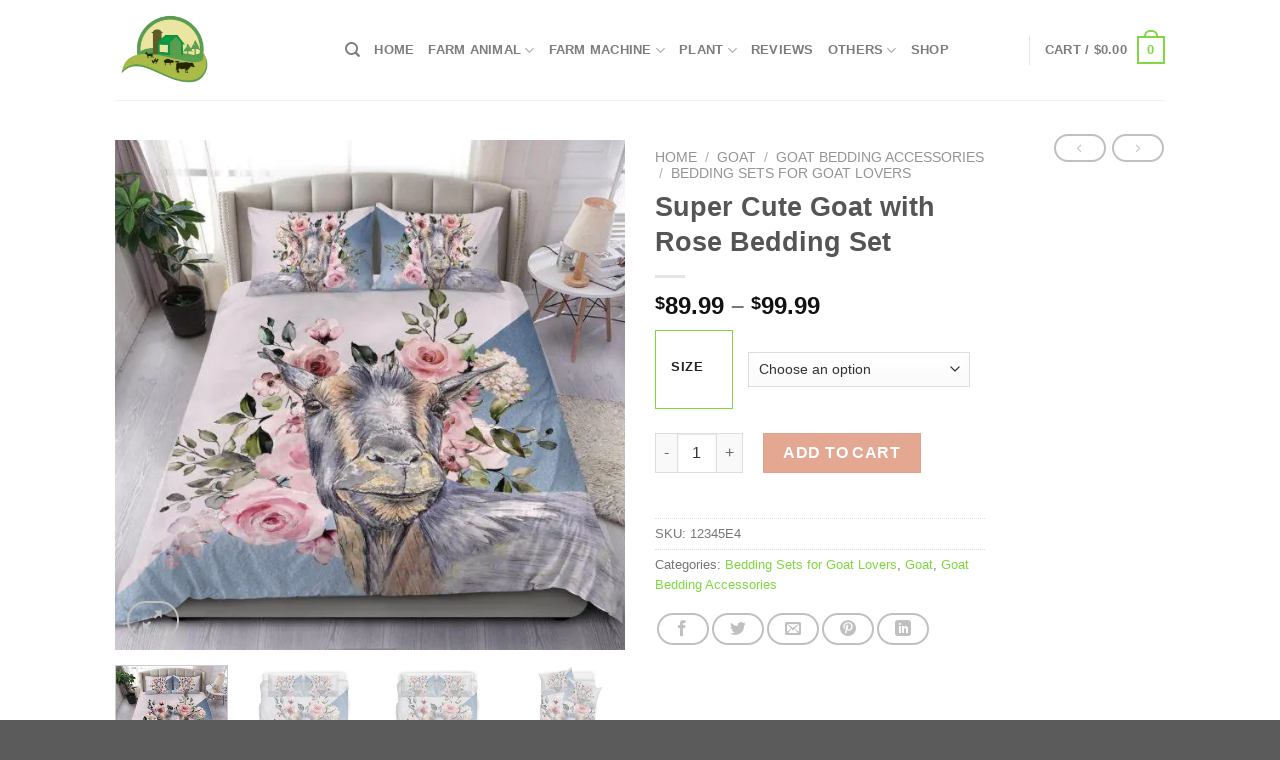

--- FILE ---
content_type: text/html; charset=UTF-8
request_url: https://sandcreekfarm.net/product/super-cute-goat-with-rose-bedding-set/
body_size: 28533
content:
<!DOCTYPE html><!--[if IE 9 ]> <html lang="en-US" class="ie9 loading-site no-js"> <![endif]--><!--[if IE 8 ]> <html lang="en-US" class="ie8 loading-site no-js"> <![endif]--><!--[if (gte IE 9)|!(IE)]><!--><html lang="en-US" class="loading-site no-js"><!--<![endif]--><head><meta charset="UTF-8"/>
<script>var __ezHttpConsent={setByCat:function(src,tagType,attributes,category,force,customSetScriptFn=null){var setScript=function(){if(force||window.ezTcfConsent[category]){if(typeof customSetScriptFn==='function'){customSetScriptFn();}else{var scriptElement=document.createElement(tagType);scriptElement.src=src;attributes.forEach(function(attr){for(var key in attr){if(attr.hasOwnProperty(key)){scriptElement.setAttribute(key,attr[key]);}}});var firstScript=document.getElementsByTagName(tagType)[0];firstScript.parentNode.insertBefore(scriptElement,firstScript);}}};if(force||(window.ezTcfConsent&&window.ezTcfConsent.loaded)){setScript();}else if(typeof getEzConsentData==="function"){getEzConsentData().then(function(ezTcfConsent){if(ezTcfConsent&&ezTcfConsent.loaded){setScript();}else{console.error("cannot get ez consent data");force=true;setScript();}});}else{force=true;setScript();console.error("getEzConsentData is not a function");}},};</script>
<script>var ezTcfConsent=window.ezTcfConsent?window.ezTcfConsent:{loaded:false,store_info:false,develop_and_improve_services:false,measure_ad_performance:false,measure_content_performance:false,select_basic_ads:false,create_ad_profile:false,select_personalized_ads:false,create_content_profile:false,select_personalized_content:false,understand_audiences:false,use_limited_data_to_select_content:false,};function getEzConsentData(){return new Promise(function(resolve){document.addEventListener("ezConsentEvent",function(event){var ezTcfConsent=event.detail.ezTcfConsent;resolve(ezTcfConsent);});});}</script>
<script>if(typeof _setEzCookies!=='function'){function _setEzCookies(ezConsentData){var cookies=window.ezCookieQueue;for(var i=0;i<cookies.length;i++){var cookie=cookies[i];if(ezConsentData&&ezConsentData.loaded&&ezConsentData[cookie.tcfCategory]){document.cookie=cookie.name+"="+cookie.value;}}}}
window.ezCookieQueue=window.ezCookieQueue||[];if(typeof addEzCookies!=='function'){function addEzCookies(arr){window.ezCookieQueue=[...window.ezCookieQueue,...arr];}}
addEzCookies([{name:"ezoab_333210",value:"mod297; Path=/; Domain=sandcreekfarm.net; Max-Age=7200",tcfCategory:"store_info",isEzoic:"true",},{name:"ezosuibasgeneris-1",value:"db564519-c4ae-49c1-650a-9964b9d55ca3; Path=/; Domain=sandcreekfarm.net; Expires=Wed, 20 Jan 2027 23:00:44 UTC; Secure; SameSite=None",tcfCategory:"understand_audiences",isEzoic:"true",}]);if(window.ezTcfConsent&&window.ezTcfConsent.loaded){_setEzCookies(window.ezTcfConsent);}else if(typeof getEzConsentData==="function"){getEzConsentData().then(function(ezTcfConsent){if(ezTcfConsent&&ezTcfConsent.loaded){_setEzCookies(window.ezTcfConsent);}else{console.error("cannot get ez consent data");_setEzCookies(window.ezTcfConsent);}});}else{console.error("getEzConsentData is not a function");_setEzCookies(window.ezTcfConsent);}</script><script type="text/javascript" data-ezscrex='false' data-cfasync='false'>window._ezaq = Object.assign({"edge_cache_status":12,"edge_response_time":564,"url":"https://sandcreekfarm.net/product/super-cute-goat-with-rose-bedding-set/"}, typeof window._ezaq !== "undefined" ? window._ezaq : {});</script><script type="text/javascript" data-ezscrex='false' data-cfasync='false'>window._ezaq = Object.assign({"ab_test_id":"mod297"}, typeof window._ezaq !== "undefined" ? window._ezaq : {});window.__ez=window.__ez||{};window.__ez.tf={"idfmod":"true"};</script><script type="text/javascript" data-ezscrex='false' data-cfasync='false'>window.ezDisableAds = true;</script>
<script data-ezscrex='false' data-cfasync='false' data-pagespeed-no-defer>var __ez=__ez||{};__ez.stms=Date.now();__ez.evt={};__ez.script={};__ez.ck=__ez.ck||{};__ez.template={};__ez.template.isOrig=true;__ez.queue=__ez.queue||function(){var e=0,i=0,t=[],n=!1,o=[],r=[],s=!0,a=function(e,i,n,o,r,s,a){var l=arguments.length>7&&void 0!==arguments[7]?arguments[7]:window,d=this;this.name=e,this.funcName=i,this.parameters=null===n?null:w(n)?n:[n],this.isBlock=o,this.blockedBy=r,this.deleteWhenComplete=s,this.isError=!1,this.isComplete=!1,this.isInitialized=!1,this.proceedIfError=a,this.fWindow=l,this.isTimeDelay=!1,this.process=function(){f("... func = "+e),d.isInitialized=!0,d.isComplete=!0,f("... func.apply: "+e);var i=d.funcName.split("."),n=null,o=this.fWindow||window;i.length>3||(n=3===i.length?o[i[0]][i[1]][i[2]]:2===i.length?o[i[0]][i[1]]:o[d.funcName]),null!=n&&n.apply(null,this.parameters),!0===d.deleteWhenComplete&&delete t[e],!0===d.isBlock&&(f("----- F'D: "+d.name),m())}},l=function(e,i,t,n,o,r,s){var a=arguments.length>7&&void 0!==arguments[7]?arguments[7]:window,l=this;this.name=e,this.path=i,this.async=o,this.defer=r,this.isBlock=t,this.blockedBy=n,this.isInitialized=!1,this.isError=!1,this.isComplete=!1,this.proceedIfError=s,this.fWindow=a,this.isTimeDelay=!1,this.isPath=function(e){return"/"===e[0]&&"/"!==e[1]},this.getSrc=function(e){return void 0!==window.__ezScriptHost&&this.isPath(e)&&"banger.js"!==this.name?window.__ezScriptHost+e:e},this.process=function(){l.isInitialized=!0,f("... file = "+e);var i=this.fWindow?this.fWindow.document:document,t=i.createElement("script");t.src=this.getSrc(this.path),!0===o?t.async=!0:!0===r&&(t.defer=!0),t.onerror=function(){var e={url:window.location.href,name:l.name,path:l.path,user_agent:window.navigator.userAgent};"undefined"!=typeof _ezaq&&(e.pageview_id=_ezaq.page_view_id);var i=encodeURIComponent(JSON.stringify(e)),t=new XMLHttpRequest;t.open("GET","//g.ezoic.net/ezqlog?d="+i,!0),t.send(),f("----- ERR'D: "+l.name),l.isError=!0,!0===l.isBlock&&m()},t.onreadystatechange=t.onload=function(){var e=t.readyState;f("----- F'D: "+l.name),e&&!/loaded|complete/.test(e)||(l.isComplete=!0,!0===l.isBlock&&m())},i.getElementsByTagName("head")[0].appendChild(t)}},d=function(e,i){this.name=e,this.path="",this.async=!1,this.defer=!1,this.isBlock=!1,this.blockedBy=[],this.isInitialized=!0,this.isError=!1,this.isComplete=i,this.proceedIfError=!1,this.isTimeDelay=!1,this.process=function(){}};function c(e,i,n,s,a,d,c,u,f){var m=new l(e,i,n,s,a,d,c,f);!0===u?o[e]=m:r[e]=m,t[e]=m,h(m)}function h(e){!0!==u(e)&&0!=s&&e.process()}function u(e){if(!0===e.isTimeDelay&&!1===n)return f(e.name+" blocked = TIME DELAY!"),!0;if(w(e.blockedBy))for(var i=0;i<e.blockedBy.length;i++){var o=e.blockedBy[i];if(!1===t.hasOwnProperty(o))return f(e.name+" blocked = "+o),!0;if(!0===e.proceedIfError&&!0===t[o].isError)return!1;if(!1===t[o].isComplete)return f(e.name+" blocked = "+o),!0}return!1}function f(e){var i=window.location.href,t=new RegExp("[?&]ezq=([^&#]*)","i").exec(i);"1"===(t?t[1]:null)&&console.debug(e)}function m(){++e>200||(f("let's go"),p(o),p(r))}function p(e){for(var i in e)if(!1!==e.hasOwnProperty(i)){var t=e[i];!0===t.isComplete||u(t)||!0===t.isInitialized||!0===t.isError?!0===t.isError?f(t.name+": error"):!0===t.isComplete?f(t.name+": complete already"):!0===t.isInitialized&&f(t.name+": initialized already"):t.process()}}function w(e){return"[object Array]"==Object.prototype.toString.call(e)}return window.addEventListener("load",(function(){setTimeout((function(){n=!0,f("TDELAY -----"),m()}),5e3)}),!1),{addFile:c,addFileOnce:function(e,i,n,o,r,s,a,l,d){t[e]||c(e,i,n,o,r,s,a,l,d)},addDelayFile:function(e,i){var n=new l(e,i,!1,[],!1,!1,!0);n.isTimeDelay=!0,f(e+" ...  FILE! TDELAY"),r[e]=n,t[e]=n,h(n)},addFunc:function(e,n,s,l,d,c,u,f,m,p){!0===c&&(e=e+"_"+i++);var w=new a(e,n,s,l,d,u,f,p);!0===m?o[e]=w:r[e]=w,t[e]=w,h(w)},addDelayFunc:function(e,i,n){var o=new a(e,i,n,!1,[],!0,!0);o.isTimeDelay=!0,f(e+" ...  FUNCTION! TDELAY"),r[e]=o,t[e]=o,h(o)},items:t,processAll:m,setallowLoad:function(e){s=e},markLoaded:function(e){if(e&&0!==e.length){if(e in t){var i=t[e];!0===i.isComplete?f(i.name+" "+e+": error loaded duplicate"):(i.isComplete=!0,i.isInitialized=!0)}else t[e]=new d(e,!0);f("markLoaded dummyfile: "+t[e].name)}},logWhatsBlocked:function(){for(var e in t)!1!==t.hasOwnProperty(e)&&u(t[e])}}}();__ez.evt.add=function(e,t,n){e.addEventListener?e.addEventListener(t,n,!1):e.attachEvent?e.attachEvent("on"+t,n):e["on"+t]=n()},__ez.evt.remove=function(e,t,n){e.removeEventListener?e.removeEventListener(t,n,!1):e.detachEvent?e.detachEvent("on"+t,n):delete e["on"+t]};__ez.script.add=function(e){var t=document.createElement("script");t.src=e,t.async=!0,t.type="text/javascript",document.getElementsByTagName("head")[0].appendChild(t)};__ez.dot=__ez.dot||{};__ez.queue.addFileOnce('/detroitchicago/boise.js', '/detroitchicago/boise.js?gcb=195-0&cb=5', true, [], true, false, true, false);__ez.queue.addFileOnce('/parsonsmaize/abilene.js', '/parsonsmaize/abilene.js?gcb=195-0&cb=e80eca0cdb', true, [], true, false, true, false);__ez.queue.addFileOnce('/parsonsmaize/mulvane.js', '/parsonsmaize/mulvane.js?gcb=195-0&cb=e75e48eec0', true, ['/parsonsmaize/abilene.js'], true, false, true, false);__ez.queue.addFileOnce('/detroitchicago/birmingham.js', '/detroitchicago/birmingham.js?gcb=195-0&cb=539c47377c', true, ['/parsonsmaize/abilene.js'], true, false, true, false);</script>
<script data-ezscrex="false" type="text/javascript" data-cfasync="false">window._ezaq = Object.assign({"ad_cache_level":0,"adpicker_placement_cnt":0,"ai_placeholder_cache_level":0,"ai_placeholder_placement_cnt":-1,"domain":"sandcreekfarm.net","domain_id":333210,"ezcache_level":1,"ezcache_skip_code":0,"has_bad_image":0,"has_bad_words":0,"is_sitespeed":0,"lt_cache_level":0,"publish_date":"2020-11-09","response_size":171332,"response_size_orig":165570,"response_time_orig":534,"template_id":5,"url":"https://sandcreekfarm.net/product/super-cute-goat-with-rose-bedding-set/","word_count":0,"worst_bad_word_level":0}, typeof window._ezaq !== "undefined" ? window._ezaq : {});__ez.queue.markLoaded('ezaqBaseReady');</script>
<script type='text/javascript' data-ezscrex='false' data-cfasync='false'>
window.ezAnalyticsStatic = true;

function analyticsAddScript(script) {
	var ezDynamic = document.createElement('script');
	ezDynamic.type = 'text/javascript';
	ezDynamic.innerHTML = script;
	document.head.appendChild(ezDynamic);
}
function getCookiesWithPrefix() {
    var allCookies = document.cookie.split(';');
    var cookiesWithPrefix = {};

    for (var i = 0; i < allCookies.length; i++) {
        var cookie = allCookies[i].trim();

        for (var j = 0; j < arguments.length; j++) {
            var prefix = arguments[j];
            if (cookie.indexOf(prefix) === 0) {
                var cookieParts = cookie.split('=');
                var cookieName = cookieParts[0];
                var cookieValue = cookieParts.slice(1).join('=');
                cookiesWithPrefix[cookieName] = decodeURIComponent(cookieValue);
                break; // Once matched, no need to check other prefixes
            }
        }
    }

    return cookiesWithPrefix;
}
function productAnalytics() {
	var d = {"pr":[6],"omd5":"7d3d155d8f4a0508946d8018bb62c2af","nar":"risk score"};
	d.u = _ezaq.url;
	d.p = _ezaq.page_view_id;
	d.v = _ezaq.visit_uuid;
	d.ab = _ezaq.ab_test_id;
	d.e = JSON.stringify(_ezaq);
	d.ref = document.referrer;
	d.c = getCookiesWithPrefix('active_template', 'ez', 'lp_');
	if(typeof ez_utmParams !== 'undefined') {
		d.utm = ez_utmParams;
	}

	var dataText = JSON.stringify(d);
	var xhr = new XMLHttpRequest();
	xhr.open('POST','/ezais/analytics?cb=1', true);
	xhr.onload = function () {
		if (xhr.status!=200) {
            return;
		}

        if(document.readyState !== 'loading') {
            analyticsAddScript(xhr.response);
            return;
        }

        var eventFunc = function() {
            if(document.readyState === 'loading') {
                return;
            }
            document.removeEventListener('readystatechange', eventFunc, false);
            analyticsAddScript(xhr.response);
        };

        document.addEventListener('readystatechange', eventFunc, false);
	};
	xhr.setRequestHeader('Content-Type','text/plain');
	xhr.send(dataText);
}
__ez.queue.addFunc("productAnalytics", "productAnalytics", null, true, ['ezaqBaseReady'], false, false, false, true);
</script><base href="https://sandcreekfarm.net/product/super-cute-goat-with-rose-bedding-set/"/>
	
	<link rel="profile" href="https://gmpg.org/xfn/11"/>
	<link rel="pingback" href="https://sandcreekfarm.net/xmlrpc.php"/>

	<script>(function(html){html.className = html.className.replace(/\bno-js\b/,'js')})(document.documentElement);</script>
<meta name="robots" content="index, follow, max-image-preview:large, max-snippet:-1, max-video-preview:-1"/>
	<style>img:is([sizes="auto" i], [sizes^="auto," i]) { contain-intrinsic-size: 3000px 1500px }</style>
	<meta name="viewport" content="width=device-width, initial-scale=1, maximum-scale=1"/>
	<!-- This site is optimized with the Yoast SEO plugin v25.3 - https://yoast.com/wordpress/plugins/seo/ -->
	<title>Super Cute Goat with Rose Bedding Set - Sand Creek Farm</title>
	<meta name="description" content="Super Cute Goat with Rose Bedding Set - Perfect gift for family, friends who are a GOAT lover in Holidays such as America National Day, Christmas, Halloween..."/>
	<link rel="canonical" href="https://sandcreekfarm.net/product/super-cute-goat-with-rose-bedding-set/"/>
	<meta property="og:locale" content="en_US"/>
	<meta property="og:type" content="article"/>
	<meta property="og:title" content="Super Cute Goat with Rose Bedding Set - Sand Creek Farm"/>
	<meta property="og:description" content="Super Cute Goat with Rose Bedding Set - Perfect gift for family, friends who are a GOAT lover in Holidays such as America National Day, Christmas, Halloween..."/>
	<meta property="og:url" content="https://sandcreekfarm.net/product/super-cute-goat-with-rose-bedding-set/"/>
	<meta property="og:site_name" content="Sand Creek Farm"/>
	<meta property="article:modified_time" content="2020-11-09T07:34:03+00:00"/>
	<meta property="og:image" content="https://sandcreekfarm.net/wp-content/uploads/2020/11/Super-Cute-Goat-with-Rose-Bedding-Set.jpg"/>
	<meta property="og:image:width" content="1024"/>
	<meta property="og:image:height" content="1024"/>
	<meta property="og:image:type" content="image/jpeg"/>
	<meta name="twitter:card" content="summary_large_image"/>
	<script type="application/ld+json" class="yoast-schema-graph">{"@context":"https://schema.org","@graph":[{"@type":"WebPage","@id":"https://sandcreekfarm.net/product/super-cute-goat-with-rose-bedding-set/","url":"https://sandcreekfarm.net/product/super-cute-goat-with-rose-bedding-set/","name":"Super Cute Goat with Rose Bedding Set - Sand Creek Farm","isPartOf":{"@id":"https://sandcreekfarm.net/#website"},"primaryImageOfPage":{"@id":"https://sandcreekfarm.net/product/super-cute-goat-with-rose-bedding-set/#primaryimage"},"image":{"@id":"https://sandcreekfarm.net/product/super-cute-goat-with-rose-bedding-set/#primaryimage"},"thumbnailUrl":"https://sandcreekfarm.net/wp-content/uploads/2020/11/Super-Cute-Goat-with-Rose-Bedding-Set.jpg","datePublished":"2020-11-09T07:31:47+00:00","dateModified":"2020-11-09T07:34:03+00:00","description":"Super Cute Goat with Rose Bedding Set - Perfect gift for family, friends who are a GOAT lover in Holidays such as America National Day, Christmas, Halloween...","breadcrumb":{"@id":"https://sandcreekfarm.net/product/super-cute-goat-with-rose-bedding-set/#breadcrumb"},"inLanguage":"en-US","potentialAction":[{"@type":"ReadAction","target":["https://sandcreekfarm.net/product/super-cute-goat-with-rose-bedding-set/"]}]},{"@type":"ImageObject","inLanguage":"en-US","@id":"https://sandcreekfarm.net/product/super-cute-goat-with-rose-bedding-set/#primaryimage","url":"https://sandcreekfarm.net/wp-content/uploads/2020/11/Super-Cute-Goat-with-Rose-Bedding-Set.jpg","contentUrl":"https://sandcreekfarm.net/wp-content/uploads/2020/11/Super-Cute-Goat-with-Rose-Bedding-Set.jpg","width":1024,"height":1024,"caption":"Super Cute Goat with Rose Bedding Set"},{"@type":"BreadcrumbList","@id":"https://sandcreekfarm.net/product/super-cute-goat-with-rose-bedding-set/#breadcrumb","itemListElement":[{"@type":"ListItem","position":1,"name":"Home","item":"https://sandcreekfarm.net/"},{"@type":"ListItem","position":2,"name":"Shop","item":"https://sandcreekfarm.net/shop/"},{"@type":"ListItem","position":3,"name":"Super Cute Goat with Rose Bedding Set"}]},{"@type":"WebSite","@id":"https://sandcreekfarm.net/#website","url":"https://sandcreekfarm.net/","name":"Sand Creek Farm","description":"Blog about Farm, Farmer, Livestock, Equine, Barn","publisher":{"@id":"https://sandcreekfarm.net/#organization"},"potentialAction":[{"@type":"SearchAction","target":{"@type":"EntryPoint","urlTemplate":"https://sandcreekfarm.net/?s={search_term_string}"},"query-input":{"@type":"PropertyValueSpecification","valueRequired":true,"valueName":"search_term_string"}}],"inLanguage":"en-US"},{"@type":"Organization","@id":"https://sandcreekfarm.net/#organization","name":"Sand Creek Farm","url":"https://sandcreekfarm.net/","logo":{"@type":"ImageObject","inLanguage":"en-US","@id":"https://sandcreekfarm.net/#/schema/logo/image/","url":"https://sandcreekfarm.net/wp-content/uploads/2020/04/Icon-sandcreekfarm-e1620830530796.png","contentUrl":"https://sandcreekfarm.net/wp-content/uploads/2020/04/Icon-sandcreekfarm-e1620830530796.png","width":350,"height":357,"caption":"Sand Creek Farm"},"image":{"@id":"https://sandcreekfarm.net/#/schema/logo/image/"}}]}</script>
	<!-- / Yoast SEO plugin. -->


<link rel="preconnect" href="//www.google-analytics.com"/>
<link rel="stylesheet" id="wp-block-library-css" href="//sandcreekfarm.net/wp-includes/css/dist/block-library/style.min.css?ver=6.8.3" type="text/css" media="all"/>
<style id="classic-theme-styles-inline-css" type="text/css">
/*! This file is auto-generated */
.wp-block-button__link{color:#fff;background-color:#32373c;border-radius:9999px;box-shadow:none;text-decoration:none;padding:calc(.667em + 2px) calc(1.333em + 2px);font-size:1.125em}.wp-block-file__button{background:#32373c;color:#fff;text-decoration:none}
</style>
<style id="global-styles-inline-css" type="text/css">
:root{--wp--preset--aspect-ratio--square: 1;--wp--preset--aspect-ratio--4-3: 4/3;--wp--preset--aspect-ratio--3-4: 3/4;--wp--preset--aspect-ratio--3-2: 3/2;--wp--preset--aspect-ratio--2-3: 2/3;--wp--preset--aspect-ratio--16-9: 16/9;--wp--preset--aspect-ratio--9-16: 9/16;--wp--preset--color--black: #000000;--wp--preset--color--cyan-bluish-gray: #abb8c3;--wp--preset--color--white: #ffffff;--wp--preset--color--pale-pink: #f78da7;--wp--preset--color--vivid-red: #cf2e2e;--wp--preset--color--luminous-vivid-orange: #ff6900;--wp--preset--color--luminous-vivid-amber: #fcb900;--wp--preset--color--light-green-cyan: #7bdcb5;--wp--preset--color--vivid-green-cyan: #00d084;--wp--preset--color--pale-cyan-blue: #8ed1fc;--wp--preset--color--vivid-cyan-blue: #0693e3;--wp--preset--color--vivid-purple: #9b51e0;--wp--preset--gradient--vivid-cyan-blue-to-vivid-purple: linear-gradient(135deg,rgba(6,147,227,1) 0%,rgb(155,81,224) 100%);--wp--preset--gradient--light-green-cyan-to-vivid-green-cyan: linear-gradient(135deg,rgb(122,220,180) 0%,rgb(0,208,130) 100%);--wp--preset--gradient--luminous-vivid-amber-to-luminous-vivid-orange: linear-gradient(135deg,rgba(252,185,0,1) 0%,rgba(255,105,0,1) 100%);--wp--preset--gradient--luminous-vivid-orange-to-vivid-red: linear-gradient(135deg,rgba(255,105,0,1) 0%,rgb(207,46,46) 100%);--wp--preset--gradient--very-light-gray-to-cyan-bluish-gray: linear-gradient(135deg,rgb(238,238,238) 0%,rgb(169,184,195) 100%);--wp--preset--gradient--cool-to-warm-spectrum: linear-gradient(135deg,rgb(74,234,220) 0%,rgb(151,120,209) 20%,rgb(207,42,186) 40%,rgb(238,44,130) 60%,rgb(251,105,98) 80%,rgb(254,248,76) 100%);--wp--preset--gradient--blush-light-purple: linear-gradient(135deg,rgb(255,206,236) 0%,rgb(152,150,240) 100%);--wp--preset--gradient--blush-bordeaux: linear-gradient(135deg,rgb(254,205,165) 0%,rgb(254,45,45) 50%,rgb(107,0,62) 100%);--wp--preset--gradient--luminous-dusk: linear-gradient(135deg,rgb(255,203,112) 0%,rgb(199,81,192) 50%,rgb(65,88,208) 100%);--wp--preset--gradient--pale-ocean: linear-gradient(135deg,rgb(255,245,203) 0%,rgb(182,227,212) 50%,rgb(51,167,181) 100%);--wp--preset--gradient--electric-grass: linear-gradient(135deg,rgb(202,248,128) 0%,rgb(113,206,126) 100%);--wp--preset--gradient--midnight: linear-gradient(135deg,rgb(2,3,129) 0%,rgb(40,116,252) 100%);--wp--preset--font-size--small: 13px;--wp--preset--font-size--medium: 20px;--wp--preset--font-size--large: 36px;--wp--preset--font-size--x-large: 42px;--wp--preset--spacing--20: 0.44rem;--wp--preset--spacing--30: 0.67rem;--wp--preset--spacing--40: 1rem;--wp--preset--spacing--50: 1.5rem;--wp--preset--spacing--60: 2.25rem;--wp--preset--spacing--70: 3.38rem;--wp--preset--spacing--80: 5.06rem;--wp--preset--shadow--natural: 6px 6px 9px rgba(0, 0, 0, 0.2);--wp--preset--shadow--deep: 12px 12px 50px rgba(0, 0, 0, 0.4);--wp--preset--shadow--sharp: 6px 6px 0px rgba(0, 0, 0, 0.2);--wp--preset--shadow--outlined: 6px 6px 0px -3px rgba(255, 255, 255, 1), 6px 6px rgba(0, 0, 0, 1);--wp--preset--shadow--crisp: 6px 6px 0px rgba(0, 0, 0, 1);}:where(.is-layout-flex){gap: 0.5em;}:where(.is-layout-grid){gap: 0.5em;}body .is-layout-flex{display: flex;}.is-layout-flex{flex-wrap: wrap;align-items: center;}.is-layout-flex > :is(*, div){margin: 0;}body .is-layout-grid{display: grid;}.is-layout-grid > :is(*, div){margin: 0;}:where(.wp-block-columns.is-layout-flex){gap: 2em;}:where(.wp-block-columns.is-layout-grid){gap: 2em;}:where(.wp-block-post-template.is-layout-flex){gap: 1.25em;}:where(.wp-block-post-template.is-layout-grid){gap: 1.25em;}.has-black-color{color: var(--wp--preset--color--black) !important;}.has-cyan-bluish-gray-color{color: var(--wp--preset--color--cyan-bluish-gray) !important;}.has-white-color{color: var(--wp--preset--color--white) !important;}.has-pale-pink-color{color: var(--wp--preset--color--pale-pink) !important;}.has-vivid-red-color{color: var(--wp--preset--color--vivid-red) !important;}.has-luminous-vivid-orange-color{color: var(--wp--preset--color--luminous-vivid-orange) !important;}.has-luminous-vivid-amber-color{color: var(--wp--preset--color--luminous-vivid-amber) !important;}.has-light-green-cyan-color{color: var(--wp--preset--color--light-green-cyan) !important;}.has-vivid-green-cyan-color{color: var(--wp--preset--color--vivid-green-cyan) !important;}.has-pale-cyan-blue-color{color: var(--wp--preset--color--pale-cyan-blue) !important;}.has-vivid-cyan-blue-color{color: var(--wp--preset--color--vivid-cyan-blue) !important;}.has-vivid-purple-color{color: var(--wp--preset--color--vivid-purple) !important;}.has-black-background-color{background-color: var(--wp--preset--color--black) !important;}.has-cyan-bluish-gray-background-color{background-color: var(--wp--preset--color--cyan-bluish-gray) !important;}.has-white-background-color{background-color: var(--wp--preset--color--white) !important;}.has-pale-pink-background-color{background-color: var(--wp--preset--color--pale-pink) !important;}.has-vivid-red-background-color{background-color: var(--wp--preset--color--vivid-red) !important;}.has-luminous-vivid-orange-background-color{background-color: var(--wp--preset--color--luminous-vivid-orange) !important;}.has-luminous-vivid-amber-background-color{background-color: var(--wp--preset--color--luminous-vivid-amber) !important;}.has-light-green-cyan-background-color{background-color: var(--wp--preset--color--light-green-cyan) !important;}.has-vivid-green-cyan-background-color{background-color: var(--wp--preset--color--vivid-green-cyan) !important;}.has-pale-cyan-blue-background-color{background-color: var(--wp--preset--color--pale-cyan-blue) !important;}.has-vivid-cyan-blue-background-color{background-color: var(--wp--preset--color--vivid-cyan-blue) !important;}.has-vivid-purple-background-color{background-color: var(--wp--preset--color--vivid-purple) !important;}.has-black-border-color{border-color: var(--wp--preset--color--black) !important;}.has-cyan-bluish-gray-border-color{border-color: var(--wp--preset--color--cyan-bluish-gray) !important;}.has-white-border-color{border-color: var(--wp--preset--color--white) !important;}.has-pale-pink-border-color{border-color: var(--wp--preset--color--pale-pink) !important;}.has-vivid-red-border-color{border-color: var(--wp--preset--color--vivid-red) !important;}.has-luminous-vivid-orange-border-color{border-color: var(--wp--preset--color--luminous-vivid-orange) !important;}.has-luminous-vivid-amber-border-color{border-color: var(--wp--preset--color--luminous-vivid-amber) !important;}.has-light-green-cyan-border-color{border-color: var(--wp--preset--color--light-green-cyan) !important;}.has-vivid-green-cyan-border-color{border-color: var(--wp--preset--color--vivid-green-cyan) !important;}.has-pale-cyan-blue-border-color{border-color: var(--wp--preset--color--pale-cyan-blue) !important;}.has-vivid-cyan-blue-border-color{border-color: var(--wp--preset--color--vivid-cyan-blue) !important;}.has-vivid-purple-border-color{border-color: var(--wp--preset--color--vivid-purple) !important;}.has-vivid-cyan-blue-to-vivid-purple-gradient-background{background: var(--wp--preset--gradient--vivid-cyan-blue-to-vivid-purple) !important;}.has-light-green-cyan-to-vivid-green-cyan-gradient-background{background: var(--wp--preset--gradient--light-green-cyan-to-vivid-green-cyan) !important;}.has-luminous-vivid-amber-to-luminous-vivid-orange-gradient-background{background: var(--wp--preset--gradient--luminous-vivid-amber-to-luminous-vivid-orange) !important;}.has-luminous-vivid-orange-to-vivid-red-gradient-background{background: var(--wp--preset--gradient--luminous-vivid-orange-to-vivid-red) !important;}.has-very-light-gray-to-cyan-bluish-gray-gradient-background{background: var(--wp--preset--gradient--very-light-gray-to-cyan-bluish-gray) !important;}.has-cool-to-warm-spectrum-gradient-background{background: var(--wp--preset--gradient--cool-to-warm-spectrum) !important;}.has-blush-light-purple-gradient-background{background: var(--wp--preset--gradient--blush-light-purple) !important;}.has-blush-bordeaux-gradient-background{background: var(--wp--preset--gradient--blush-bordeaux) !important;}.has-luminous-dusk-gradient-background{background: var(--wp--preset--gradient--luminous-dusk) !important;}.has-pale-ocean-gradient-background{background: var(--wp--preset--gradient--pale-ocean) !important;}.has-electric-grass-gradient-background{background: var(--wp--preset--gradient--electric-grass) !important;}.has-midnight-gradient-background{background: var(--wp--preset--gradient--midnight) !important;}.has-small-font-size{font-size: var(--wp--preset--font-size--small) !important;}.has-medium-font-size{font-size: var(--wp--preset--font-size--medium) !important;}.has-large-font-size{font-size: var(--wp--preset--font-size--large) !important;}.has-x-large-font-size{font-size: var(--wp--preset--font-size--x-large) !important;}
:where(.wp-block-post-template.is-layout-flex){gap: 1.25em;}:where(.wp-block-post-template.is-layout-grid){gap: 1.25em;}
:where(.wp-block-columns.is-layout-flex){gap: 2em;}:where(.wp-block-columns.is-layout-grid){gap: 2em;}
:root :where(.wp-block-pullquote){font-size: 1.5em;line-height: 1.6;}
</style>
<link rel="stylesheet" id="dhnf-style-css" href="//sandcreekfarm.net/wp-content/plugins/external-links-nofollow-open-in-new-tab-favicon/style.css?ver=6.8.3" type="text/css" media="all"/>
<link rel="stylesheet" id="toc-screen-css" href="//sandcreekfarm.net/wp-content/plugins/table-of-contents-plus/screen.min.css?ver=2411.1" type="text/css" media="all"/>
<style id="toc-screen-inline-css" type="text/css">
div#toc_container {width: 100%;}
</style>
<link rel="stylesheet" id="photoswipe-css" href="//sandcreekfarm.net/wp-content/plugins/woocommerce/assets/css/photoswipe/photoswipe.min.css?ver=9.9.6" type="text/css" media="all"/>
<link rel="stylesheet" id="photoswipe-default-skin-css" href="//sandcreekfarm.net/wp-content/plugins/woocommerce/assets/css/photoswipe/default-skin/default-skin.min.css?ver=9.9.6" type="text/css" media="all"/>
<style id="woocommerce-inline-inline-css" type="text/css">
.woocommerce form .form-row .required { visibility: visible; }
</style>
<link rel="stylesheet" id="nichetablewpwp-maincss-front-css" href="//sandcreekfarm.net/wp-content/plugins/nichetable/dist/blocks.style.build.css?ver=1768950044" type="text/css" media="all"/>
<link rel="stylesheet" id="brands-styles-css" href="//sandcreekfarm.net/wp-content/plugins/woocommerce/assets/css/brands.css?ver=9.9.6" type="text/css" media="all"/>
<link rel="stylesheet" id="flatsome-icons-css" href="//sandcreekfarm.net/wp-content/themes/flatsome/assets/css/fl-icons.css?ver=3.12" type="text/css" media="all"/>
<style id="akismet-widget-style-inline-css" type="text/css">

			.a-stats {
				--akismet-color-mid-green: #357b49;
				--akismet-color-white: #fff;
				--akismet-color-light-grey: #f6f7f7;

				max-width: 350px;
				width: auto;
			}

			.a-stats * {
				all: unset;
				box-sizing: border-box;
			}

			.a-stats strong {
				font-weight: 600;
			}

			.a-stats a.a-stats__link,
			.a-stats a.a-stats__link:visited,
			.a-stats a.a-stats__link:active {
				background: var(--akismet-color-mid-green);
				border: none;
				box-shadow: none;
				border-radius: 8px;
				color: var(--akismet-color-white);
				cursor: pointer;
				display: block;
				font-family: -apple-system, BlinkMacSystemFont, 'Segoe UI', 'Roboto', 'Oxygen-Sans', 'Ubuntu', 'Cantarell', 'Helvetica Neue', sans-serif;
				font-weight: 500;
				padding: 12px;
				text-align: center;
				text-decoration: none;
				transition: all 0.2s ease;
			}

			/* Extra specificity to deal with TwentyTwentyOne focus style */
			.widget .a-stats a.a-stats__link:focus {
				background: var(--akismet-color-mid-green);
				color: var(--akismet-color-white);
				text-decoration: none;
			}

			.a-stats a.a-stats__link:hover {
				filter: brightness(110%);
				box-shadow: 0 4px 12px rgba(0, 0, 0, 0.06), 0 0 2px rgba(0, 0, 0, 0.16);
			}

			.a-stats .count {
				color: var(--akismet-color-white);
				display: block;
				font-size: 1.5em;
				line-height: 1.4;
				padding: 0 13px;
				white-space: nowrap;
			}
		
</style>
<link rel="stylesheet" id="tablepress-default-css" href="//sandcreekfarm.net/wp-content/plugins/tablepress/css/build/default.css?ver=3.1.3" type="text/css" media="all"/>
<link rel="stylesheet" id="tablepress-responsive-tables-css" href="//sandcreekfarm.net/wp-content/plugins/tablepress-responsive-tables/css/tablepress-responsive.min.css?ver=1.8" type="text/css" media="all"/>
<link rel="stylesheet" id="flatsome-main-css" href="//sandcreekfarm.net/wp-content/themes/flatsome/assets/css/flatsome.css?ver=3.12.2" type="text/css" media="all"/>
<link rel="stylesheet" id="flatsome-shop-css" href="//sandcreekfarm.net/wp-content/themes/flatsome/assets/css/flatsome-shop.css?ver=3.12.2" type="text/css" media="all"/>
<link rel="stylesheet" id="flatsome-style-css" href="//sandcreekfarm.net/wp-content/themes/flatsome/style.css?ver=3.12.2" type="text/css" media="all"/>
<script type="text/javascript" src="//sandcreekfarm.net/wp-includes/js/jquery/jquery.min.js?ver=3.7.1" id="jquery-core-js"></script>
<script type="text/javascript" src="//sandcreekfarm.net/wp-content/plugins/woocommerce/assets/js/jquery-blockui/jquery.blockUI.min.js?ver=2.7.0-wc.9.9.6" id="jquery-blockui-js" defer="defer" data-wp-strategy="defer"></script>
<script type="text/javascript" id="wc-add-to-cart-js-extra">
/* <![CDATA[ */
var wc_add_to_cart_params = {"ajax_url":"\/wp-admin\/admin-ajax.php","wc_ajax_url":"\/?wc-ajax=%%endpoint%%","i18n_view_cart":"View cart","cart_url":"https:\/\/sandcreekfarm.net\/cart\/","is_cart":"","cart_redirect_after_add":"no"};
/* ]]> */
</script>
<script type="text/javascript" src="//sandcreekfarm.net/wp-content/plugins/woocommerce/assets/js/frontend/add-to-cart.min.js?ver=9.9.6" id="wc-add-to-cart-js" defer="defer" data-wp-strategy="defer"></script>
<script type="text/javascript" src="//sandcreekfarm.net/wp-content/plugins/woocommerce/assets/js/photoswipe/photoswipe.min.js?ver=4.1.1-wc.9.9.6" id="photoswipe-js" defer="defer" data-wp-strategy="defer"></script>
<script type="text/javascript" src="//sandcreekfarm.net/wp-content/plugins/woocommerce/assets/js/photoswipe/photoswipe-ui-default.min.js?ver=4.1.1-wc.9.9.6" id="photoswipe-ui-default-js" defer="defer" data-wp-strategy="defer"></script>
<script type="text/javascript" id="wc-single-product-js-extra">
/* <![CDATA[ */
var wc_single_product_params = {"i18n_required_rating_text":"Please select a rating","i18n_rating_options":["1 of 5 stars","2 of 5 stars","3 of 5 stars","4 of 5 stars","5 of 5 stars"],"i18n_product_gallery_trigger_text":"View full-screen image gallery","review_rating_required":"yes","flexslider":{"rtl":false,"animation":"slide","smoothHeight":true,"directionNav":false,"controlNav":"thumbnails","slideshow":false,"animationSpeed":500,"animationLoop":false,"allowOneSlide":false},"zoom_enabled":"","zoom_options":[],"photoswipe_enabled":"1","photoswipe_options":{"shareEl":false,"closeOnScroll":false,"history":false,"hideAnimationDuration":0,"showAnimationDuration":0},"flexslider_enabled":""};
/* ]]> */
</script>
<script type="text/javascript" src="//sandcreekfarm.net/wp-content/plugins/woocommerce/assets/js/frontend/single-product.min.js?ver=9.9.6" id="wc-single-product-js" defer="defer" data-wp-strategy="defer"></script>
<script type="text/javascript" src="//sandcreekfarm.net/wp-content/plugins/woocommerce/assets/js/js-cookie/js.cookie.min.js?ver=2.1.4-wc.9.9.6" id="js-cookie-js" defer="defer" data-wp-strategy="defer"></script>
<script type="text/javascript" id="woocommerce-js-extra">
/* <![CDATA[ */
var woocommerce_params = {"ajax_url":"\/wp-admin\/admin-ajax.php","wc_ajax_url":"\/?wc-ajax=%%endpoint%%","i18n_password_show":"Show password","i18n_password_hide":"Hide password"};
/* ]]> */
</script>
<script type="text/javascript" src="//sandcreekfarm.net/wp-content/plugins/woocommerce/assets/js/frontend/woocommerce.min.js?ver=9.9.6" id="woocommerce-js" defer="defer" data-wp-strategy="defer"></script>
<link rel="https://api.w.org/" href="https://sandcreekfarm.net/wp-json/"/><link rel="alternate" title="JSON" type="application/json" href="https://sandcreekfarm.net/wp-json/wp/v2/product/1343"/><link rel="alternate" title="oEmbed (JSON)" type="application/json+oembed" href="https://sandcreekfarm.net/wp-json/oembed/1.0/embed?url=https%3A%2F%2Fsandcreekfarm.net%2Fproduct%2Fsuper-cute-goat-with-rose-bedding-set%2F"/>
<link rel="alternate" title="oEmbed (XML)" type="text/xml+oembed" href="https://sandcreekfarm.net/wp-json/oembed/1.0/embed?url=https%3A%2F%2Fsandcreekfarm.net%2Fproduct%2Fsuper-cute-goat-with-rose-bedding-set%2F&amp;format=xml"/>
<style>/* CSS added by WP Meta and Date Remover*/.entry-meta {display:none !important;}
	.home .entry-meta { display: none; }
	.entry-footer {display:none !important;}
	.home .entry-footer { display: none; }</style><!--[if IE]><link rel="stylesheet" type="text/css" href="https://sandcreekfarm.net/wp-content/themes/flatsome/assets/css/ie-fallback.css"><script src="//cdnjs.cloudflare.com/ajax/libs/html5shiv/3.6.1/html5shiv.js"></script><script>var head = document.getElementsByTagName('head')[0],style = document.createElement('style');style.type = 'text/css';style.styleSheet.cssText = ':before,:after{content:none !important';head.appendChild(style);setTimeout(function(){head.removeChild(style);}, 0);</script><script src="https://sandcreekfarm.net/wp-content/themes/flatsome/assets/libs/ie-flexibility.js"></script><![endif]-->	<noscript><style>.woocommerce-product-gallery{ opacity: 1 !important; }</style></noscript>
	<link rel="icon" href="https://sandcreekfarm.net/wp-content/uploads/2020/04/cropped-Icon-sandcreekfarm-2-32x32.png" sizes="32x32"/>
<link rel="icon" href="https://sandcreekfarm.net/wp-content/uploads/2020/04/cropped-Icon-sandcreekfarm-2-192x192.png" sizes="192x192"/>
<link rel="apple-touch-icon" href="https://sandcreekfarm.net/wp-content/uploads/2020/04/cropped-Icon-sandcreekfarm-2-180x180.png"/>
<meta name="msapplication-TileImage" content="https://sandcreekfarm.net/wp-content/uploads/2020/04/cropped-Icon-sandcreekfarm-2-270x270.png"/>
<style id="custom-css" type="text/css">:root {--primary-color: #81d742;}.header-main{height: 100px}#logo img{max-height: 100px}#logo{width:200px;}#logo a{max-width:200px;}.header-bottom{min-height: 55px}.header-top{min-height: 51px}.has-transparent + .page-title:first-of-type,.has-transparent + #main > .page-title,.has-transparent + #main > div > .page-title,.has-transparent + #main .page-header-wrapper:first-of-type .page-title{padding-top: 100px;}.header.show-on-scroll,.stuck .header-main{height:70px!important}.stuck #logo img{max-height: 70px!important}.header-bottom {background-color: #f1f1f1}.stuck .header-main .nav > li > a{line-height: 50px }.header-bottom-nav > li > a{line-height: 16px }@media (max-width: 549px) {.header-main{height: 70px}#logo img{max-height: 70px}}.nav-dropdown{font-size:100%}.header-top{background-color:#1e73be!important;}/* Color */.accordion-title.active, .has-icon-bg .icon .icon-inner,.logo a, .primary.is-underline, .primary.is-link, .badge-outline .badge-inner, .nav-outline > li.active> a,.nav-outline >li.active > a, .cart-icon strong,[data-color='primary'], .is-outline.primary{color: #81d742;}/* Color !important */[data-text-color="primary"]{color: #81d742!important;}/* Background Color */[data-text-bg="primary"]{background-color: #81d742;}/* Background */.scroll-to-bullets a,.featured-title, .label-new.menu-item > a:after, .nav-pagination > li > .current,.nav-pagination > li > span:hover,.nav-pagination > li > a:hover,.has-hover:hover .badge-outline .badge-inner,button[type="submit"], .button.wc-forward:not(.checkout):not(.checkout-button), .button.submit-button, .button.primary:not(.is-outline),.featured-table .title,.is-outline:hover, .has-icon:hover .icon-label,.nav-dropdown-bold .nav-column li > a:hover, .nav-dropdown.nav-dropdown-bold > li > a:hover, .nav-dropdown-bold.dark .nav-column li > a:hover, .nav-dropdown.nav-dropdown-bold.dark > li > a:hover, .is-outline:hover, .tagcloud a:hover,.grid-tools a, input[type='submit']:not(.is-form), .box-badge:hover .box-text, input.button.alt,.nav-box > li > a:hover,.nav-box > li.active > a,.nav-pills > li.active > a ,.current-dropdown .cart-icon strong, .cart-icon:hover strong, .nav-line-bottom > li > a:before, .nav-line-grow > li > a:before, .nav-line > li > a:before,.banner, .header-top, .slider-nav-circle .flickity-prev-next-button:hover svg, .slider-nav-circle .flickity-prev-next-button:hover .arrow, .primary.is-outline:hover, .button.primary:not(.is-outline), input[type='submit'].primary, input[type='submit'].primary, input[type='reset'].button, input[type='button'].primary, .badge-inner{background-color: #81d742;}/* Border */.nav-vertical.nav-tabs > li.active > a,.scroll-to-bullets a.active,.nav-pagination > li > .current,.nav-pagination > li > span:hover,.nav-pagination > li > a:hover,.has-hover:hover .badge-outline .badge-inner,.accordion-title.active,.featured-table,.is-outline:hover, .tagcloud a:hover,blockquote, .has-border, .cart-icon strong:after,.cart-icon strong,.blockUI:before, .processing:before,.loading-spin, .slider-nav-circle .flickity-prev-next-button:hover svg, .slider-nav-circle .flickity-prev-next-button:hover .arrow, .primary.is-outline:hover{border-color: #81d742}.nav-tabs > li.active > a{border-top-color: #81d742}.widget_shopping_cart_content .blockUI.blockOverlay:before { border-left-color: #81d742 }.woocommerce-checkout-review-order .blockUI.blockOverlay:before { border-left-color: #81d742 }/* Fill */.slider .flickity-prev-next-button:hover svg,.slider .flickity-prev-next-button:hover .arrow{fill: #81d742;}body{font-family:"Lato", sans-serif}body{font-weight: 400}.nav > li > a {font-family:"Lato", sans-serif;}.mobile-sidebar-levels-2 .nav > li > ul > li > a {font-family:"Lato", sans-serif;}.nav > li > a {font-weight: 700;}.mobile-sidebar-levels-2 .nav > li > ul > li > a {font-weight: 700;}h1,h2,h3,h4,h5,h6,.heading-font, .off-canvas-center .nav-sidebar.nav-vertical > li > a{font-family: "Lato", sans-serif;}h1,h2,h3,h4,h5,h6,.heading-font,.banner h1,.banner h2{font-weight: 700;}.alt-font{font-family: "Dancing Script", sans-serif;}.alt-font{font-weight: 400!important;}a{color: #81d742;}.shop-page-title.featured-title .title-bg{ background-image: url(https://sandcreekfarm.net/wp-content/uploads/2020/11/Super-Cute-Goat-with-Rose-Bedding-Set.jpg)!important;}@media screen and (min-width: 550px){.products .box-vertical .box-image{min-width: 300px!important;width: 300px!important;}}/* Custom CSS */@media screen and (max-width: 960px) {#ad-slot {min-height: 90px;}}.label-new.menu-item > a:after{content:"New";}.label-hot.menu-item > a:after{content:"Hot";}.label-sale.menu-item > a:after{content:"Sale";}.label-popular.menu-item > a:after{content:"Popular";}</style>		<style type="text/css" id="wp-custom-css">
			.wp-block-columns.Pro-Con {border: 4px solid #81d742;PADDING: 10PX 30PX 10PX 30PX; box-shadow:0 3px 5px #777;}

.wp-block-table table{
  border: 3px solid #81d742;
 }

td, th {
   border: 1px solid #81d742;
	PADDING: 15PX !important;
}
a.see-amazon {
    margin: 0 auto;
	padding: 9px 45px;
   text-decoration: none; 
    color: #fff;
    font-weight: 600;
    background-color: #81d742;
    border-radius: 8px;
	box-shadow: 0 1px 1px 0 rgb(209 209 209);
    transition: background-color .3s ease;
    display: block;
    text-align: center;
	width: 95%;
}

a.see-amazon:hover {
	background-color: #7a9c59;
}

@media (min-width: 340px) {
a.see-amazon {
    width: 75%;
	min-width: 270px;
}}

@media (min-width: 700px) {
a.see-amazon {
    width: 50%;
}}


.comment-form #url{
	display:none;
}

a.table-button.typeone{background-color: #81d742 !important;
box-shadow: none; border-color: #7a9c59;}		</style>
		<script type='text/javascript'>
var ezoTemplate = 'orig_site';
var ezouid = '1';
var ezoFormfactor = '1';
</script><script data-ezscrex="false" type='text/javascript'>
var soc_app_id = '0';
var did = 333210;
var ezdomain = 'sandcreekfarm.net';
var ezoicSearchable = 1;
</script></head>

<body data-rsssl="1" class="wp-singular product-template-default single single-product postid-1343 wp-custom-logo wp-theme-flatsome theme-flatsome woocommerce woocommerce-page woocommerce-no-js lightbox nav-dropdown-has-arrow">


<a class="skip-link screen-reader-text" href="#main">Skip to content</a>

<div id="wrapper">

	
	<header id="header" class="header has-sticky sticky-jump">
		<div class="header-wrapper">
			<div id="masthead" class="header-main ">
      <div class="header-inner flex-row container logo-left medium-logo-center" role="navigation">

          <!-- Logo -->
          <div id="logo" class="flex-col logo">
            <!-- Header logo -->
<a href="https://sandcreekfarm.net/" title="Sand Creek Farm - Blog about Farm, Farmer, Livestock, Equine, Barn" rel="home">
    <img width="200" height="100" src="https://sandcreekfarm.net/wp-content/uploads/2020/04/Icon-sandcreekfarm-e1620830530796.png" class="header_logo header-logo" alt="Sand Creek Farm"/><img width="200" height="100" src="https://sandcreekfarm.net/wp-content/uploads/2020/04/Icon-sandcreekfarm-e1620830530796.png" class="header-logo-dark" alt="Sand Creek Farm"/></a>
          </div>

          <!-- Mobile Left Elements -->
          <div class="flex-col show-for-medium flex-left">
            <ul class="mobile-nav nav nav-left ">
              <li class="nav-icon has-icon">
  		<a href="#" data-open="#main-menu" data-pos="left" data-bg="main-menu-overlay" data-color="" class="is-small" aria-label="Menu" aria-controls="main-menu" aria-expanded="false">
		
		  <i class="icon-menu"></i>
		  		</a>
	</li>            </ul>
          </div>

          <!-- Left Elements -->
          <div class="flex-col hide-for-medium flex-left
            flex-grow">
            <ul class="header-nav header-nav-main nav nav-left  nav-uppercase">
              <li class="header-search header-search-dropdown has-icon has-dropdown menu-item-has-children">
		<a href="#" aria-label="Search" class="is-small"><i class="icon-search"></i></a>
		<ul class="nav-dropdown nav-dropdown-default">
	 	<li class="header-search-form search-form html relative has-icon">
	<div class="header-search-form-wrapper">
		<div class="searchform-wrapper ux-search-box relative is-normal"><form role="search" method="get" class="searchform" action="https://sandcreekfarm.net/">
	<div class="flex-row relative">
						<div class="flex-col flex-grow">
			<label class="screen-reader-text" for="woocommerce-product-search-field-0">Search for:</label>
			<input type="search" id="woocommerce-product-search-field-0" class="search-field mb-0" placeholder="Search…" value="" name="s"/>
			<input type="hidden" name="post_type" value="product"/>
					</div>
		<div class="flex-col">
			<button type="submit" value="Search" class="ux-search-submit submit-button secondary button icon mb-0">
				<i class="icon-search"></i>			</button>
		</div>
	</div>
	<div class="live-search-results text-left z-top"></div>
</form>
</div>	</div>
</li>	</ul>
</li>
<li id="menu-item-3341" class="menu-item menu-item-type-post_type menu-item-object-page menu-item-home menu-item-3341"><a href="https://sandcreekfarm.net/" class="nav-top-link">Home</a></li>
<li id="menu-item-3338" class="menu-item menu-item-type-custom menu-item-object-custom menu-item-has-children menu-item-3338 has-dropdown"><a href="#" class="nav-top-link">Farm Animal<i class="icon-angle-down"></i></a>
<ul class="sub-menu nav-dropdown nav-dropdown-default">
	<li id="menu-item-3324" class="menu-item menu-item-type-taxonomy menu-item-object-category menu-item-3324"><a href="https://sandcreekfarm.net/chicken/">Chicken</a></li>
	<li id="menu-item-3325" class="menu-item menu-item-type-taxonomy menu-item-object-category menu-item-3325"><a href="https://sandcreekfarm.net/cow/">Cow</a></li>
	<li id="menu-item-3326" class="menu-item menu-item-type-taxonomy menu-item-object-category menu-item-3326"><a href="https://sandcreekfarm.net/ducks/">Ducks</a></li>
	<li id="menu-item-3327" class="menu-item menu-item-type-taxonomy menu-item-object-category menu-item-3327"><a href="https://sandcreekfarm.net/geese/">Geese</a></li>
	<li id="menu-item-3328" class="menu-item menu-item-type-taxonomy menu-item-object-category menu-item-3328"><a href="https://sandcreekfarm.net/goat/">Goat</a></li>
	<li id="menu-item-3329" class="menu-item menu-item-type-taxonomy menu-item-object-category menu-item-3329"><a href="https://sandcreekfarm.net/horse/">Horse</a></li>
	<li id="menu-item-3330" class="menu-item menu-item-type-taxonomy menu-item-object-category menu-item-3330"><a href="https://sandcreekfarm.net/pig/">Pig</a></li>
	<li id="menu-item-3332" class="menu-item menu-item-type-taxonomy menu-item-object-category menu-item-3332"><a href="https://sandcreekfarm.net/quail/">Quail</a></li>
	<li id="menu-item-3333" class="menu-item menu-item-type-taxonomy menu-item-object-category menu-item-3333"><a href="https://sandcreekfarm.net/rabbit/">Rabbit</a></li>
	<li id="menu-item-3335" class="menu-item menu-item-type-taxonomy menu-item-object-category menu-item-3335"><a href="https://sandcreekfarm.net/sheep/">Sheep</a></li>
	<li id="menu-item-3337" class="menu-item menu-item-type-taxonomy menu-item-object-category menu-item-3337"><a href="https://sandcreekfarm.net/turkey/">Turkey</a></li>
	<li id="menu-item-3720" class="menu-item menu-item-type-taxonomy menu-item-object-category menu-item-3720"><a href="https://sandcreekfarm.net/deer/">Deer</a></li>
</ul>
</li>
<li id="menu-item-3322" class="menu-item menu-item-type-taxonomy menu-item-object-category menu-item-has-children menu-item-3322 has-dropdown"><a href="https://sandcreekfarm.net/farm-machine/" class="nav-top-link">Farm Machine<i class="icon-angle-down"></i></a>
<ul class="sub-menu nav-dropdown nav-dropdown-default">
	<li id="menu-item-3336" class="menu-item menu-item-type-taxonomy menu-item-object-category menu-item-3336"><a href="https://sandcreekfarm.net/tractor/">Tractor</a></li>
</ul>
</li>
<li id="menu-item-3331" class="menu-item menu-item-type-taxonomy menu-item-object-category menu-item-has-children menu-item-3331 has-dropdown"><a href="https://sandcreekfarm.net/plant/" class="nav-top-link">Plant<i class="icon-angle-down"></i></a>
<ul class="sub-menu nav-dropdown nav-dropdown-default">
	<li id="menu-item-3343" class="menu-item menu-item-type-taxonomy menu-item-object-category menu-item-3343"><a href="https://sandcreekfarm.net/aquaponics/">Aquaponics</a></li>
	<li id="menu-item-3344" class="menu-item menu-item-type-taxonomy menu-item-object-category menu-item-3344"><a href="https://sandcreekfarm.net/field/">Field</a></li>
	<li id="menu-item-4897" class="menu-item menu-item-type-taxonomy menu-item-object-category menu-item-4897"><a href="https://sandcreekfarm.net/greenhouse/">Greenhouse</a></li>
</ul>
</li>
<li id="menu-item-3321" class="menu-item menu-item-type-taxonomy menu-item-object-category menu-item-3321"><a href="https://sandcreekfarm.net/reviews/" class="nav-top-link">Reviews</a></li>
<li id="menu-item-3339" class="menu-item menu-item-type-custom menu-item-object-custom menu-item-has-children menu-item-3339 has-dropdown"><a href="#" class="nav-top-link">Others<i class="icon-angle-down"></i></a>
<ul class="sub-menu nav-dropdown nav-dropdown-default">
	<li id="menu-item-3345" class="menu-item menu-item-type-taxonomy menu-item-object-category menu-item-3345"><a href="https://sandcreekfarm.net/barn/">Barn</a></li>
	<li id="menu-item-3719" class="menu-item menu-item-type-taxonomy menu-item-object-category menu-item-3719"><a href="https://sandcreekfarm.net/farmer-outfit/">Farmer Outfit</a></li>
	<li id="menu-item-3323" class="menu-item menu-item-type-taxonomy menu-item-object-category menu-item-3323"><a href="https://sandcreekfarm.net/gift/">Farmer Gift</a></li>
	<li id="menu-item-3340" class="menu-item menu-item-type-taxonomy menu-item-object-category menu-item-3340"><a href="https://sandcreekfarm.net/quotes/">Farmer Quotes</a></li>
	<li id="menu-item-3346" class="menu-item menu-item-type-taxonomy menu-item-object-category menu-item-3346"><a href="https://sandcreekfarm.net/farmhouse/">Farmhouse</a></li>
</ul>
</li>
<li id="menu-item-3342" class="menu-item menu-item-type-post_type menu-item-object-page current_page_parent menu-item-3342"><a href="https://sandcreekfarm.net/shop/" class="nav-top-link">Shop</a></li>
            </ul>
          </div>

          <!-- Right Elements -->
          <div class="flex-col hide-for-medium flex-right">
            <ul class="header-nav header-nav-main nav nav-right  nav-uppercase">
              <li class="header-divider"></li><li class="cart-item has-icon has-dropdown">

<a href="https://sandcreekfarm.net/cart/" title="Cart" class="header-cart-link is-small">


<span class="header-cart-title">
   Cart   /      <span class="cart-price"><span class="woocommerce-Price-amount amount"><bdi><span class="woocommerce-Price-currencySymbol">$</span>0.00</bdi></span></span>
  </span>

    <span class="cart-icon image-icon">
    <strong>0</strong>
  </span>
  </a>

 <ul class="nav-dropdown nav-dropdown-default">
    <li class="html widget_shopping_cart">
      <div class="widget_shopping_cart_content">
        

	<p class="woocommerce-mini-cart__empty-message">No products in the cart.</p>


      </div>
    </li>
     </ul>

</li>
            </ul>
          </div>

          <!-- Mobile Right Elements -->
          <div class="flex-col show-for-medium flex-right">
            <ul class="mobile-nav nav nav-right ">
              <li class="cart-item has-icon">

      <a href="https://sandcreekfarm.net/cart/" class="header-cart-link off-canvas-toggle nav-top-link is-small" data-open="#cart-popup" data-class="off-canvas-cart" title="Cart" data-pos="right">
  
    <span class="cart-icon image-icon">
    <strong>0</strong>
  </span>
  </a>


  <!-- Cart Sidebar Popup -->
  <div id="cart-popup" class="mfp-hide widget_shopping_cart">
  <div class="cart-popup-inner inner-padding">
      <div class="cart-popup-title text-center">
          <h4 class="uppercase">Cart</h4>
          <div class="is-divider"></div>
      </div>
      <div class="widget_shopping_cart_content">
          

	<p class="woocommerce-mini-cart__empty-message">No products in the cart.</p>


      </div>
             <div class="cart-sidebar-content relative"></div>  </div>
  </div>

</li>
            </ul>
          </div>

      </div>
     
            <div class="container"><div class="top-divider full-width"></div></div>
      </div>
<div class="header-bg-container fill"><div class="header-bg-image fill"></div><div class="header-bg-color fill"></div></div>		</div>
	</header>

	
	<main id="main" class="">

	<div class="shop-container">
		
			<div class="container">
	<div class="woocommerce-notices-wrapper"></div></div>
<div id="product-1343" class="product type-product post-1343 status-publish first instock product_cat-bedding-sets-for-goat-lovers product_cat-goat product_cat-goat-bedding-accessories has-post-thumbnail shipping-taxable purchasable product-type-variable">
	<div class="product-container">

<div class="product-main">
	<div class="row content-row mb-0">

		<div class="product-gallery col large-6">
		
<div class="product-images relative mb-half has-hover woocommerce-product-gallery woocommerce-product-gallery--with-images woocommerce-product-gallery--columns-4 images" data-columns="4">

  <div class="badge-container is-larger absolute left top z-1">
</div>
  <div class="image-tools absolute top show-on-hover right z-3">
      </div>

  <figure class="woocommerce-product-gallery__wrapper product-gallery-slider slider slider-nav-small mb-half" data-flickity-options="{
                &#34;cellAlign&#34;: &#34;center&#34;,
                &#34;wrapAround&#34;: true,
                &#34;autoPlay&#34;: false,
                &#34;prevNextButtons&#34;:true,
                &#34;adaptiveHeight&#34;: true,
                &#34;imagesLoaded&#34;: true,
                &#34;lazyLoad&#34;: 1,
                &#34;dragThreshold&#34; : 15,
                &#34;pageDots&#34;: false,
                &#34;rightToLeft&#34;: false       }">
    <div data-thumb="https://sandcreekfarm.net/wp-content/uploads/2020/11/Super-Cute-Goat-with-Rose-Bedding-Set-100x100.jpg" class="woocommerce-product-gallery__image slide first"><a href="https://sandcreekfarm.net/wp-content/uploads/2020/11/Super-Cute-Goat-with-Rose-Bedding-Set.jpg"><img width="600" height="600" src="https://sandcreekfarm.net/wp-content/uploads/2020/11/Super-Cute-Goat-with-Rose-Bedding-Set-600x600.jpg" class="wp-post-image skip-lazy" alt="Super Cute Goat with Rose Bedding Set" title="Super Cute Goat with Rose Bedding Set" data-caption="" data-src="https://sandcreekfarm.net/wp-content/uploads/2020/11/Super-Cute-Goat-with-Rose-Bedding-Set.jpg" data-large_image="https://sandcreekfarm.net/wp-content/uploads/2020/11/Super-Cute-Goat-with-Rose-Bedding-Set.jpg" data-large_image_width="1024" data-large_image_height="1024" decoding="async" fetchpriority="high" srcset="https://sandcreekfarm.net/wp-content/uploads/2020/11/Super-Cute-Goat-with-Rose-Bedding-Set-600x600.jpg 600w, https://sandcreekfarm.net/wp-content/uploads/2020/11/Super-Cute-Goat-with-Rose-Bedding-Set-300x300.jpg 300w, https://sandcreekfarm.net/wp-content/uploads/2020/11/Super-Cute-Goat-with-Rose-Bedding-Set-150x150.jpg 150w, https://sandcreekfarm.net/wp-content/uploads/2020/11/Super-Cute-Goat-with-Rose-Bedding-Set-768x768.jpg 768w, https://sandcreekfarm.net/wp-content/uploads/2020/11/Super-Cute-Goat-with-Rose-Bedding-Set-100x100.jpg 100w, https://sandcreekfarm.net/wp-content/uploads/2020/11/Super-Cute-Goat-with-Rose-Bedding-Set.jpg 1024w" sizes="(max-width: 600px) 100vw, 600px"/></a></div><div data-thumb="https://sandcreekfarm.net/wp-content/uploads/2020/11/Super-Cute-Goat-with-Rose-Bedding-Set-King-100x100.jpg" class="woocommerce-product-gallery__image slide"><a href="https://sandcreekfarm.net/wp-content/uploads/2020/11/Super-Cute-Goat-with-Rose-Bedding-Set-King.jpg"><img width="600" height="600" src="https://sandcreekfarm.net/wp-content/uploads/2020/11/Super-Cute-Goat-with-Rose-Bedding-Set-King-600x600.jpg" class="skip-lazy" alt="Super Cute Goat with Rose Bedding Set King" title="Super Cute Goat with Rose Bedding Set King" data-caption="" data-src="https://sandcreekfarm.net/wp-content/uploads/2020/11/Super-Cute-Goat-with-Rose-Bedding-Set-King.jpg" data-large_image="https://sandcreekfarm.net/wp-content/uploads/2020/11/Super-Cute-Goat-with-Rose-Bedding-Set-King.jpg" data-large_image_width="1024" data-large_image_height="1024" decoding="async" srcset="https://sandcreekfarm.net/wp-content/uploads/2020/11/Super-Cute-Goat-with-Rose-Bedding-Set-King-600x600.jpg 600w, https://sandcreekfarm.net/wp-content/uploads/2020/11/Super-Cute-Goat-with-Rose-Bedding-Set-King-300x300.jpg 300w, https://sandcreekfarm.net/wp-content/uploads/2020/11/Super-Cute-Goat-with-Rose-Bedding-Set-King-150x150.jpg 150w, https://sandcreekfarm.net/wp-content/uploads/2020/11/Super-Cute-Goat-with-Rose-Bedding-Set-King-768x768.jpg 768w, https://sandcreekfarm.net/wp-content/uploads/2020/11/Super-Cute-Goat-with-Rose-Bedding-Set-King-100x100.jpg 100w, https://sandcreekfarm.net/wp-content/uploads/2020/11/Super-Cute-Goat-with-Rose-Bedding-Set-King.jpg 1024w" sizes="(max-width: 600px) 100vw, 600px"/></a></div><div data-thumb="https://sandcreekfarm.net/wp-content/uploads/2020/11/Super-Cute-Goat-with-Rose-Bedding-Set-Queen-100x100.jpg" class="woocommerce-product-gallery__image slide"><a href="https://sandcreekfarm.net/wp-content/uploads/2020/11/Super-Cute-Goat-with-Rose-Bedding-Set-Queen.jpg"><img width="600" height="600" src="https://sandcreekfarm.net/wp-content/uploads/2020/11/Super-Cute-Goat-with-Rose-Bedding-Set-Queen-600x600.jpg" class="skip-lazy" alt="Super Cute Goat with Rose Bedding Set Queen" title="Super Cute Goat with Rose Bedding Set Queen" data-caption="" data-src="https://sandcreekfarm.net/wp-content/uploads/2020/11/Super-Cute-Goat-with-Rose-Bedding-Set-Queen.jpg" data-large_image="https://sandcreekfarm.net/wp-content/uploads/2020/11/Super-Cute-Goat-with-Rose-Bedding-Set-Queen.jpg" data-large_image_width="1024" data-large_image_height="1024" decoding="async" srcset="https://sandcreekfarm.net/wp-content/uploads/2020/11/Super-Cute-Goat-with-Rose-Bedding-Set-Queen-600x600.jpg 600w, https://sandcreekfarm.net/wp-content/uploads/2020/11/Super-Cute-Goat-with-Rose-Bedding-Set-Queen-300x300.jpg 300w, https://sandcreekfarm.net/wp-content/uploads/2020/11/Super-Cute-Goat-with-Rose-Bedding-Set-Queen-150x150.jpg 150w, https://sandcreekfarm.net/wp-content/uploads/2020/11/Super-Cute-Goat-with-Rose-Bedding-Set-Queen-768x768.jpg 768w, https://sandcreekfarm.net/wp-content/uploads/2020/11/Super-Cute-Goat-with-Rose-Bedding-Set-Queen-100x100.jpg 100w, https://sandcreekfarm.net/wp-content/uploads/2020/11/Super-Cute-Goat-with-Rose-Bedding-Set-Queen.jpg 1024w" sizes="(max-width: 600px) 100vw, 600px"/></a></div><div data-thumb="https://sandcreekfarm.net/wp-content/uploads/2020/11/Super-Cute-Goat-with-Rose-Bedding-Set-Twin-100x100.jpg" class="woocommerce-product-gallery__image slide"><a href="https://sandcreekfarm.net/wp-content/uploads/2020/11/Super-Cute-Goat-with-Rose-Bedding-Set-Twin.jpg"><img width="600" height="600" src="https://sandcreekfarm.net/wp-content/uploads/2020/11/Super-Cute-Goat-with-Rose-Bedding-Set-Twin-600x600.jpg" class="skip-lazy" alt="Super Cute Goat with Rose Bedding Set Twin" title="Super Cute Goat with Rose Bedding Set Twin" data-caption="" data-src="https://sandcreekfarm.net/wp-content/uploads/2020/11/Super-Cute-Goat-with-Rose-Bedding-Set-Twin.jpg" data-large_image="https://sandcreekfarm.net/wp-content/uploads/2020/11/Super-Cute-Goat-with-Rose-Bedding-Set-Twin.jpg" data-large_image_width="1024" data-large_image_height="1024" decoding="async" loading="lazy" srcset="https://sandcreekfarm.net/wp-content/uploads/2020/11/Super-Cute-Goat-with-Rose-Bedding-Set-Twin-600x600.jpg 600w, https://sandcreekfarm.net/wp-content/uploads/2020/11/Super-Cute-Goat-with-Rose-Bedding-Set-Twin-300x300.jpg 300w, https://sandcreekfarm.net/wp-content/uploads/2020/11/Super-Cute-Goat-with-Rose-Bedding-Set-Twin-150x150.jpg 150w, https://sandcreekfarm.net/wp-content/uploads/2020/11/Super-Cute-Goat-with-Rose-Bedding-Set-Twin-768x768.jpg 768w, https://sandcreekfarm.net/wp-content/uploads/2020/11/Super-Cute-Goat-with-Rose-Bedding-Set-Twin-100x100.jpg 100w, https://sandcreekfarm.net/wp-content/uploads/2020/11/Super-Cute-Goat-with-Rose-Bedding-Set-Twin.jpg 1024w" sizes="auto, (max-width: 600px) 100vw, 600px"/></a></div>  </figure>

  <div class="image-tools absolute bottom left z-3">
        <a href="#product-zoom" class="zoom-button button is-outline circle icon tooltip hide-for-small" title="Zoom">
      <i class="icon-expand"></i>    </a>
   </div>
</div>

	<div class="product-thumbnails thumbnails slider-no-arrows slider row row-small row-slider slider-nav-small small-columns-4" data-flickity-options="{
			&#34;cellAlign&#34;: &#34;left&#34;,
			&#34;wrapAround&#34;: false,
			&#34;autoPlay&#34;: false,
			&#34;prevNextButtons&#34;: true,
			&#34;asNavFor&#34;: &#34;.product-gallery-slider&#34;,
			&#34;percentPosition&#34;: true,
			&#34;imagesLoaded&#34;: true,
			&#34;pageDots&#34;: false,
			&#34;rightToLeft&#34;: false,
			&#34;contain&#34;: true
		}">
					<div class="col is-nav-selected first">
				<a>
					<img src="https://sandcreekfarm.net/wp-content/uploads/2020/11/Super-Cute-Goat-with-Rose-Bedding-Set-300x300.jpg" alt="Super Cute Goat with Rose Bedding Set" width="300" height="300" class="attachment-woocommerce_thumbnail"/>				</a>
			</div>
			<div class="col"><a><img src="https://sandcreekfarm.net/wp-content/uploads/2020/11/Super-Cute-Goat-with-Rose-Bedding-Set-King-300x300.jpg" alt="Super Cute Goat with Rose Bedding Set King" width="300" height="300" class="attachment-woocommerce_thumbnail"/></a></div><div class="col"><a><img src="https://sandcreekfarm.net/wp-content/uploads/2020/11/Super-Cute-Goat-with-Rose-Bedding-Set-Queen-300x300.jpg" alt="Super Cute Goat with Rose Bedding Set Queen" width="300" height="300" class="attachment-woocommerce_thumbnail"/></a></div><div class="col"><a><img src="https://sandcreekfarm.net/wp-content/uploads/2020/11/Super-Cute-Goat-with-Rose-Bedding-Set-Twin-300x300.jpg" alt="Super Cute Goat with Rose Bedding Set Twin" width="300" height="300" class="attachment-woocommerce_thumbnail"/></a></div>	</div>
			</div>

		<div class="product-info summary col-fit col entry-summary product-summary">
			<nav class="woocommerce-breadcrumb breadcrumbs uppercase"><a href="https://sandcreekfarm.net">Home</a> <span class="divider">/</span> <a href="https://sandcreekfarm.net/product-category/goat/">Goat</a> <span class="divider">/</span> <a href="https://sandcreekfarm.net/product-category/goat/goat-bedding-accessories/">Goat Bedding Accessories</a> <span class="divider">/</span> <a href="https://sandcreekfarm.net/product-category/goat/goat-bedding-accessories/bedding-sets-for-goat-lovers/">Bedding Sets for Goat Lovers</a></nav><h1 class="product-title product_title entry-title">
	Super Cute Goat with Rose Bedding Set</h1>

	<div class="is-divider small"></div>
<ul class="next-prev-thumbs is-small show-for-medium">         <li class="prod-dropdown has-dropdown">
               <a href="https://sandcreekfarm.net/product/black-and-white-goat-face-bedding-set/" rel="next" class="button icon is-outline circle">
                  <i class="icon-angle-left"></i>              </a>
              <div class="nav-dropdown">
                <a title="Black and White Goat Face Bedding Set" href="https://sandcreekfarm.net/product/black-and-white-goat-face-bedding-set/">
                <img width="100" height="100" src="https://sandcreekfarm.net/wp-content/uploads/2020/11/Black-and-White-Goat-Face-Bedding-Set-100x100.jpg" class="attachment-woocommerce_gallery_thumbnail size-woocommerce_gallery_thumbnail wp-post-image" alt="Black and White Goat Face Bedding Set" decoding="async" loading="lazy" srcset="https://sandcreekfarm.net/wp-content/uploads/2020/11/Black-and-White-Goat-Face-Bedding-Set-100x100.jpg 100w, https://sandcreekfarm.net/wp-content/uploads/2020/11/Black-and-White-Goat-Face-Bedding-Set-300x300.jpg 300w, https://sandcreekfarm.net/wp-content/uploads/2020/11/Black-and-White-Goat-Face-Bedding-Set-1024x1024.jpg 1024w, https://sandcreekfarm.net/wp-content/uploads/2020/11/Black-and-White-Goat-Face-Bedding-Set-150x150.jpg 150w, https://sandcreekfarm.net/wp-content/uploads/2020/11/Black-and-White-Goat-Face-Bedding-Set-768x768.jpg 768w, https://sandcreekfarm.net/wp-content/uploads/2020/11/Black-and-White-Goat-Face-Bedding-Set-600x600.jpg 600w, https://sandcreekfarm.net/wp-content/uploads/2020/11/Black-and-White-Goat-Face-Bedding-Set.jpg 1448w" sizes="auto, (max-width: 100px) 100vw, 100px"/></a>
              </div>
          </li>
               <li class="prod-dropdown has-dropdown">
               <a href="https://sandcreekfarm.net/product/stylized-drawing-mother-and-baby-goats-bedding-set/" rel="next" class="button icon is-outline circle">
                  <i class="icon-angle-right"></i>              </a>
              <div class="nav-dropdown">
                  <a title="Stylized Drawing Mother and Baby Goats Bedding Set" href="https://sandcreekfarm.net/product/stylized-drawing-mother-and-baby-goats-bedding-set/">
                  <img width="100" height="100" src="https://sandcreekfarm.net/wp-content/uploads/2020/11/Stylized-Drawing-Mother-and-Baby-Goats-Bedding-Set-100x100.jpg" class="attachment-woocommerce_gallery_thumbnail size-woocommerce_gallery_thumbnail wp-post-image" alt="Stylized Drawing Mother and Baby Goats Bedding Set" decoding="async" loading="lazy" srcset="https://sandcreekfarm.net/wp-content/uploads/2020/11/Stylized-Drawing-Mother-and-Baby-Goats-Bedding-Set-100x100.jpg 100w, https://sandcreekfarm.net/wp-content/uploads/2020/11/Stylized-Drawing-Mother-and-Baby-Goats-Bedding-Set-300x300.jpg 300w, https://sandcreekfarm.net/wp-content/uploads/2020/11/Stylized-Drawing-Mother-and-Baby-Goats-Bedding-Set-1024x1024.jpg 1024w, https://sandcreekfarm.net/wp-content/uploads/2020/11/Stylized-Drawing-Mother-and-Baby-Goats-Bedding-Set-150x150.jpg 150w, https://sandcreekfarm.net/wp-content/uploads/2020/11/Stylized-Drawing-Mother-and-Baby-Goats-Bedding-Set-768x768.jpg 768w, https://sandcreekfarm.net/wp-content/uploads/2020/11/Stylized-Drawing-Mother-and-Baby-Goats-Bedding-Set-600x600.jpg 600w, https://sandcreekfarm.net/wp-content/uploads/2020/11/Stylized-Drawing-Mother-and-Baby-Goats-Bedding-Set.jpg 1448w" sizes="auto, (max-width: 100px) 100vw, 100px"/></a>
              </div>
          </li>
      </ul><div class="price-wrapper">
	<p class="price product-page-price ">
  <span class="woocommerce-Price-amount amount"><bdi><span class="woocommerce-Price-currencySymbol">$</span>89.99</bdi></span> – <span class="woocommerce-Price-amount amount"><bdi><span class="woocommerce-Price-currencySymbol">$</span>99.99</bdi></span></p>
</div>
 
<form class="variations_form cart" action="https://sandcreekfarm.net/product/super-cute-goat-with-rose-bedding-set/" method="post" enctype="multipart/form-data" data-product_id="1343" data-product_variations="[{&#34;attributes&#34;:{&#34;attribute_size&#34;:&#34;US TWIN&#34;},&#34;availability_html&#34;:&#34;&#34;,&#34;backorders_allowed&#34;:false,&#34;dimensions&#34;:{&#34;length&#34;:&#34;&#34;,&#34;width&#34;:&#34;&#34;,&#34;height&#34;:&#34;&#34;},&#34;dimensions_html&#34;:&#34;N\/A&#34;,&#34;display_price&#34;:89.99,&#34;display_regular_price&#34;:89.99,&#34;image&#34;:{&#34;title&#34;:&#34;Super Cute Goat with Rose Bedding Set Twin&#34;,&#34;caption&#34;:&#34;&#34;,&#34;url&#34;:&#34;https:\/\/sandcreekfarm.net\/wp-content\/uploads\/2020\/11\/Super-Cute-Goat-with-Rose-Bedding-Set-Twin.jpg&#34;,&#34;alt&#34;:&#34;Super Cute Goat with Rose Bedding Set Twin&#34;,&#34;src&#34;:&#34;https:\/\/sandcreekfarm.net\/wp-content\/uploads\/2020\/11\/Super-Cute-Goat-with-Rose-Bedding-Set-Twin-600x600.jpg&#34;,&#34;srcset&#34;:&#34;https:\/\/sandcreekfarm.net\/wp-content\/uploads\/2020\/11\/Super-Cute-Goat-with-Rose-Bedding-Set-Twin-600x600.jpg 600w, https:\/\/sandcreekfarm.net\/wp-content\/uploads\/2020\/11\/Super-Cute-Goat-with-Rose-Bedding-Set-Twin-300x300.jpg 300w, https:\/\/sandcreekfarm.net\/wp-content\/uploads\/2020\/11\/Super-Cute-Goat-with-Rose-Bedding-Set-Twin-150x150.jpg 150w, https:\/\/sandcreekfarm.net\/wp-content\/uploads\/2020\/11\/Super-Cute-Goat-with-Rose-Bedding-Set-Twin-768x768.jpg 768w, https:\/\/sandcreekfarm.net\/wp-content\/uploads\/2020\/11\/Super-Cute-Goat-with-Rose-Bedding-Set-Twin-100x100.jpg 100w, https:\/\/sandcreekfarm.net\/wp-content\/uploads\/2020\/11\/Super-Cute-Goat-with-Rose-Bedding-Set-Twin.jpg 1024w&#34;,&#34;sizes&#34;:&#34;(max-width: 600px) 100vw, 600px&#34;,&#34;full_src&#34;:&#34;https:\/\/sandcreekfarm.net\/wp-content\/uploads\/2020\/11\/Super-Cute-Goat-with-Rose-Bedding-Set-Twin.jpg&#34;,&#34;full_src_w&#34;:1024,&#34;full_src_h&#34;:1024,&#34;gallery_thumbnail_src&#34;:&#34;https:\/\/sandcreekfarm.net\/wp-content\/uploads\/2020\/11\/Super-Cute-Goat-with-Rose-Bedding-Set-Twin-100x100.jpg&#34;,&#34;gallery_thumbnail_src_w&#34;:100,&#34;gallery_thumbnail_src_h&#34;:100,&#34;thumb_src&#34;:&#34;https:\/\/sandcreekfarm.net\/wp-content\/uploads\/2020\/11\/Super-Cute-Goat-with-Rose-Bedding-Set-Twin-300x300.jpg&#34;,&#34;thumb_src_w&#34;:300,&#34;thumb_src_h&#34;:300,&#34;src_w&#34;:600,&#34;src_h&#34;:600},&#34;image_id&#34;:1358,&#34;is_downloadable&#34;:false,&#34;is_in_stock&#34;:true,&#34;is_purchasable&#34;:true,&#34;is_sold_individually&#34;:&#34;no&#34;,&#34;is_virtual&#34;:false,&#34;max_qty&#34;:&#34;&#34;,&#34;min_qty&#34;:1,&#34;price_html&#34;:&#34;&lt;span class=\&#34;price\&#34;&gt;&lt;span class=\&#34;woocommerce-Price-amount amount\&#34;&gt;&lt;bdi&gt;&lt;span class=\&#34;woocommerce-Price-currencySymbol\&#34;&gt;&amp;#36;&lt;\/span&gt;89.99&lt;\/bdi&gt;&lt;\/span&gt;&lt;\/span&gt;&#34;,&#34;sku&#34;:&#34;12345E4&#34;,&#34;variation_description&#34;:&#34;&#34;,&#34;variation_id&#34;:1344,&#34;variation_is_active&#34;:true,&#34;variation_is_visible&#34;:true,&#34;weight&#34;:&#34;0.2&#34;,&#34;weight_html&#34;:&#34;0.2 kg&#34;},{&#34;attributes&#34;:{&#34;attribute_size&#34;:&#34;US QUEEN\/FULL&#34;},&#34;availability_html&#34;:&#34;&#34;,&#34;backorders_allowed&#34;:false,&#34;dimensions&#34;:{&#34;length&#34;:&#34;&#34;,&#34;width&#34;:&#34;&#34;,&#34;height&#34;:&#34;&#34;},&#34;dimensions_html&#34;:&#34;N\/A&#34;,&#34;display_price&#34;:94.99,&#34;display_regular_price&#34;:94.99,&#34;image&#34;:{&#34;title&#34;:&#34;Super Cute Goat with Rose Bedding Set Queen&#34;,&#34;caption&#34;:&#34;&#34;,&#34;url&#34;:&#34;https:\/\/sandcreekfarm.net\/wp-content\/uploads\/2020\/11\/Super-Cute-Goat-with-Rose-Bedding-Set-Queen.jpg&#34;,&#34;alt&#34;:&#34;Super Cute Goat with Rose Bedding Set Queen&#34;,&#34;src&#34;:&#34;https:\/\/sandcreekfarm.net\/wp-content\/uploads\/2020\/11\/Super-Cute-Goat-with-Rose-Bedding-Set-Queen-600x600.jpg&#34;,&#34;srcset&#34;:&#34;https:\/\/sandcreekfarm.net\/wp-content\/uploads\/2020\/11\/Super-Cute-Goat-with-Rose-Bedding-Set-Queen-600x600.jpg 600w, https:\/\/sandcreekfarm.net\/wp-content\/uploads\/2020\/11\/Super-Cute-Goat-with-Rose-Bedding-Set-Queen-300x300.jpg 300w, https:\/\/sandcreekfarm.net\/wp-content\/uploads\/2020\/11\/Super-Cute-Goat-with-Rose-Bedding-Set-Queen-150x150.jpg 150w, https:\/\/sandcreekfarm.net\/wp-content\/uploads\/2020\/11\/Super-Cute-Goat-with-Rose-Bedding-Set-Queen-768x768.jpg 768w, https:\/\/sandcreekfarm.net\/wp-content\/uploads\/2020\/11\/Super-Cute-Goat-with-Rose-Bedding-Set-Queen-100x100.jpg 100w, https:\/\/sandcreekfarm.net\/wp-content\/uploads\/2020\/11\/Super-Cute-Goat-with-Rose-Bedding-Set-Queen.jpg 1024w&#34;,&#34;sizes&#34;:&#34;(max-width: 600px) 100vw, 600px&#34;,&#34;full_src&#34;:&#34;https:\/\/sandcreekfarm.net\/wp-content\/uploads\/2020\/11\/Super-Cute-Goat-with-Rose-Bedding-Set-Queen.jpg&#34;,&#34;full_src_w&#34;:1024,&#34;full_src_h&#34;:1024,&#34;gallery_thumbnail_src&#34;:&#34;https:\/\/sandcreekfarm.net\/wp-content\/uploads\/2020\/11\/Super-Cute-Goat-with-Rose-Bedding-Set-Queen-100x100.jpg&#34;,&#34;gallery_thumbnail_src_w&#34;:100,&#34;gallery_thumbnail_src_h&#34;:100,&#34;thumb_src&#34;:&#34;https:\/\/sandcreekfarm.net\/wp-content\/uploads\/2020\/11\/Super-Cute-Goat-with-Rose-Bedding-Set-Queen-300x300.jpg&#34;,&#34;thumb_src_w&#34;:300,&#34;thumb_src_h&#34;:300,&#34;src_w&#34;:600,&#34;src_h&#34;:600},&#34;image_id&#34;:1357,&#34;is_downloadable&#34;:false,&#34;is_in_stock&#34;:true,&#34;is_purchasable&#34;:true,&#34;is_sold_individually&#34;:&#34;no&#34;,&#34;is_virtual&#34;:false,&#34;max_qty&#34;:&#34;&#34;,&#34;min_qty&#34;:1,&#34;price_html&#34;:&#34;&lt;span class=\&#34;price\&#34;&gt;&lt;span class=\&#34;woocommerce-Price-amount amount\&#34;&gt;&lt;bdi&gt;&lt;span class=\&#34;woocommerce-Price-currencySymbol\&#34;&gt;&amp;#36;&lt;\/span&gt;94.99&lt;\/bdi&gt;&lt;\/span&gt;&lt;\/span&gt;&#34;,&#34;sku&#34;:&#34;12345E4&#34;,&#34;variation_description&#34;:&#34;&#34;,&#34;variation_id&#34;:1345,&#34;variation_is_active&#34;:true,&#34;variation_is_visible&#34;:true,&#34;weight&#34;:&#34;0.2&#34;,&#34;weight_html&#34;:&#34;0.2 kg&#34;},{&#34;attributes&#34;:{&#34;attribute_size&#34;:&#34;US KING&#34;},&#34;availability_html&#34;:&#34;&#34;,&#34;backorders_allowed&#34;:false,&#34;dimensions&#34;:{&#34;length&#34;:&#34;&#34;,&#34;width&#34;:&#34;&#34;,&#34;height&#34;:&#34;&#34;},&#34;dimensions_html&#34;:&#34;N\/A&#34;,&#34;display_price&#34;:99.99,&#34;display_regular_price&#34;:99.99,&#34;image&#34;:{&#34;title&#34;:&#34;Super Cute Goat with Rose Bedding Set King&#34;,&#34;caption&#34;:&#34;&#34;,&#34;url&#34;:&#34;https:\/\/sandcreekfarm.net\/wp-content\/uploads\/2020\/11\/Super-Cute-Goat-with-Rose-Bedding-Set-King.jpg&#34;,&#34;alt&#34;:&#34;Super Cute Goat with Rose Bedding Set King&#34;,&#34;src&#34;:&#34;https:\/\/sandcreekfarm.net\/wp-content\/uploads\/2020\/11\/Super-Cute-Goat-with-Rose-Bedding-Set-King-600x600.jpg&#34;,&#34;srcset&#34;:&#34;https:\/\/sandcreekfarm.net\/wp-content\/uploads\/2020\/11\/Super-Cute-Goat-with-Rose-Bedding-Set-King-600x600.jpg 600w, https:\/\/sandcreekfarm.net\/wp-content\/uploads\/2020\/11\/Super-Cute-Goat-with-Rose-Bedding-Set-King-300x300.jpg 300w, https:\/\/sandcreekfarm.net\/wp-content\/uploads\/2020\/11\/Super-Cute-Goat-with-Rose-Bedding-Set-King-150x150.jpg 150w, https:\/\/sandcreekfarm.net\/wp-content\/uploads\/2020\/11\/Super-Cute-Goat-with-Rose-Bedding-Set-King-768x768.jpg 768w, https:\/\/sandcreekfarm.net\/wp-content\/uploads\/2020\/11\/Super-Cute-Goat-with-Rose-Bedding-Set-King-100x100.jpg 100w, https:\/\/sandcreekfarm.net\/wp-content\/uploads\/2020\/11\/Super-Cute-Goat-with-Rose-Bedding-Set-King.jpg 1024w&#34;,&#34;sizes&#34;:&#34;(max-width: 600px) 100vw, 600px&#34;,&#34;full_src&#34;:&#34;https:\/\/sandcreekfarm.net\/wp-content\/uploads\/2020\/11\/Super-Cute-Goat-with-Rose-Bedding-Set-King.jpg&#34;,&#34;full_src_w&#34;:1024,&#34;full_src_h&#34;:1024,&#34;gallery_thumbnail_src&#34;:&#34;https:\/\/sandcreekfarm.net\/wp-content\/uploads\/2020\/11\/Super-Cute-Goat-with-Rose-Bedding-Set-King-100x100.jpg&#34;,&#34;gallery_thumbnail_src_w&#34;:100,&#34;gallery_thumbnail_src_h&#34;:100,&#34;thumb_src&#34;:&#34;https:\/\/sandcreekfarm.net\/wp-content\/uploads\/2020\/11\/Super-Cute-Goat-with-Rose-Bedding-Set-King-300x300.jpg&#34;,&#34;thumb_src_w&#34;:300,&#34;thumb_src_h&#34;:300,&#34;src_w&#34;:600,&#34;src_h&#34;:600},&#34;image_id&#34;:1356,&#34;is_downloadable&#34;:false,&#34;is_in_stock&#34;:true,&#34;is_purchasable&#34;:true,&#34;is_sold_individually&#34;:&#34;no&#34;,&#34;is_virtual&#34;:false,&#34;max_qty&#34;:&#34;&#34;,&#34;min_qty&#34;:1,&#34;price_html&#34;:&#34;&lt;span class=\&#34;price\&#34;&gt;&lt;span class=\&#34;woocommerce-Price-amount amount\&#34;&gt;&lt;bdi&gt;&lt;span class=\&#34;woocommerce-Price-currencySymbol\&#34;&gt;&amp;#36;&lt;\/span&gt;99.99&lt;\/bdi&gt;&lt;\/span&gt;&lt;\/span&gt;&#34;,&#34;sku&#34;:&#34;12345E4&#34;,&#34;variation_description&#34;:&#34;&#34;,&#34;variation_id&#34;:1346,&#34;variation_is_active&#34;:true,&#34;variation_is_visible&#34;:true,&#34;weight&#34;:&#34;0.2&#34;,&#34;weight_html&#34;:&#34;0.2 kg&#34;},{&#34;attributes&#34;:{&#34;attribute_size&#34;:&#34;US CALIFORNIA KING&#34;},&#34;availability_html&#34;:&#34;&#34;,&#34;backorders_allowed&#34;:false,&#34;dimensions&#34;:{&#34;length&#34;:&#34;&#34;,&#34;width&#34;:&#34;&#34;,&#34;height&#34;:&#34;&#34;},&#34;dimensions_html&#34;:&#34;N\/A&#34;,&#34;display_price&#34;:99.99,&#34;display_regular_price&#34;:99.99,&#34;image&#34;:{&#34;title&#34;:&#34;Super Cute Goat with Rose Bedding Set King&#34;,&#34;caption&#34;:&#34;&#34;,&#34;url&#34;:&#34;https:\/\/sandcreekfarm.net\/wp-content\/uploads\/2020\/11\/Super-Cute-Goat-with-Rose-Bedding-Set-King.jpg&#34;,&#34;alt&#34;:&#34;Super Cute Goat with Rose Bedding Set King&#34;,&#34;src&#34;:&#34;https:\/\/sandcreekfarm.net\/wp-content\/uploads\/2020\/11\/Super-Cute-Goat-with-Rose-Bedding-Set-King-600x600.jpg&#34;,&#34;srcset&#34;:&#34;https:\/\/sandcreekfarm.net\/wp-content\/uploads\/2020\/11\/Super-Cute-Goat-with-Rose-Bedding-Set-King-600x600.jpg 600w, https:\/\/sandcreekfarm.net\/wp-content\/uploads\/2020\/11\/Super-Cute-Goat-with-Rose-Bedding-Set-King-300x300.jpg 300w, https:\/\/sandcreekfarm.net\/wp-content\/uploads\/2020\/11\/Super-Cute-Goat-with-Rose-Bedding-Set-King-150x150.jpg 150w, https:\/\/sandcreekfarm.net\/wp-content\/uploads\/2020\/11\/Super-Cute-Goat-with-Rose-Bedding-Set-King-768x768.jpg 768w, https:\/\/sandcreekfarm.net\/wp-content\/uploads\/2020\/11\/Super-Cute-Goat-with-Rose-Bedding-Set-King-100x100.jpg 100w, https:\/\/sandcreekfarm.net\/wp-content\/uploads\/2020\/11\/Super-Cute-Goat-with-Rose-Bedding-Set-King.jpg 1024w&#34;,&#34;sizes&#34;:&#34;(max-width: 600px) 100vw, 600px&#34;,&#34;full_src&#34;:&#34;https:\/\/sandcreekfarm.net\/wp-content\/uploads\/2020\/11\/Super-Cute-Goat-with-Rose-Bedding-Set-King.jpg&#34;,&#34;full_src_w&#34;:1024,&#34;full_src_h&#34;:1024,&#34;gallery_thumbnail_src&#34;:&#34;https:\/\/sandcreekfarm.net\/wp-content\/uploads\/2020\/11\/Super-Cute-Goat-with-Rose-Bedding-Set-King-100x100.jpg&#34;,&#34;gallery_thumbnail_src_w&#34;:100,&#34;gallery_thumbnail_src_h&#34;:100,&#34;thumb_src&#34;:&#34;https:\/\/sandcreekfarm.net\/wp-content\/uploads\/2020\/11\/Super-Cute-Goat-with-Rose-Bedding-Set-King-300x300.jpg&#34;,&#34;thumb_src_w&#34;:300,&#34;thumb_src_h&#34;:300,&#34;src_w&#34;:600,&#34;src_h&#34;:600},&#34;image_id&#34;:1356,&#34;is_downloadable&#34;:false,&#34;is_in_stock&#34;:true,&#34;is_purchasable&#34;:true,&#34;is_sold_individually&#34;:&#34;no&#34;,&#34;is_virtual&#34;:false,&#34;max_qty&#34;:&#34;&#34;,&#34;min_qty&#34;:1,&#34;price_html&#34;:&#34;&lt;span class=\&#34;price\&#34;&gt;&lt;span class=\&#34;woocommerce-Price-amount amount\&#34;&gt;&lt;bdi&gt;&lt;span class=\&#34;woocommerce-Price-currencySymbol\&#34;&gt;&amp;#36;&lt;\/span&gt;99.99&lt;\/bdi&gt;&lt;\/span&gt;&lt;\/span&gt;&#34;,&#34;sku&#34;:&#34;12345E4&#34;,&#34;variation_description&#34;:&#34;&#34;,&#34;variation_id&#34;:1347,&#34;variation_is_active&#34;:true,&#34;variation_is_visible&#34;:true,&#34;weight&#34;:&#34;0.2&#34;,&#34;weight_html&#34;:&#34;0.2 kg&#34;},{&#34;attributes&#34;:{&#34;attribute_size&#34;:&#34;AU SINGLE&#34;},&#34;availability_html&#34;:&#34;&#34;,&#34;backorders_allowed&#34;:false,&#34;dimensions&#34;:{&#34;length&#34;:&#34;&#34;,&#34;width&#34;:&#34;&#34;,&#34;height&#34;:&#34;&#34;},&#34;dimensions_html&#34;:&#34;N\/A&#34;,&#34;display_price&#34;:89.99,&#34;display_regular_price&#34;:89.99,&#34;image&#34;:{&#34;title&#34;:&#34;Super Cute Goat with Rose Bedding Set Twin&#34;,&#34;caption&#34;:&#34;&#34;,&#34;url&#34;:&#34;https:\/\/sandcreekfarm.net\/wp-content\/uploads\/2020\/11\/Super-Cute-Goat-with-Rose-Bedding-Set-Twin.jpg&#34;,&#34;alt&#34;:&#34;Super Cute Goat with Rose Bedding Set Twin&#34;,&#34;src&#34;:&#34;https:\/\/sandcreekfarm.net\/wp-content\/uploads\/2020\/11\/Super-Cute-Goat-with-Rose-Bedding-Set-Twin-600x600.jpg&#34;,&#34;srcset&#34;:&#34;https:\/\/sandcreekfarm.net\/wp-content\/uploads\/2020\/11\/Super-Cute-Goat-with-Rose-Bedding-Set-Twin-600x600.jpg 600w, https:\/\/sandcreekfarm.net\/wp-content\/uploads\/2020\/11\/Super-Cute-Goat-with-Rose-Bedding-Set-Twin-300x300.jpg 300w, https:\/\/sandcreekfarm.net\/wp-content\/uploads\/2020\/11\/Super-Cute-Goat-with-Rose-Bedding-Set-Twin-150x150.jpg 150w, https:\/\/sandcreekfarm.net\/wp-content\/uploads\/2020\/11\/Super-Cute-Goat-with-Rose-Bedding-Set-Twin-768x768.jpg 768w, https:\/\/sandcreekfarm.net\/wp-content\/uploads\/2020\/11\/Super-Cute-Goat-with-Rose-Bedding-Set-Twin-100x100.jpg 100w, https:\/\/sandcreekfarm.net\/wp-content\/uploads\/2020\/11\/Super-Cute-Goat-with-Rose-Bedding-Set-Twin.jpg 1024w&#34;,&#34;sizes&#34;:&#34;(max-width: 600px) 100vw, 600px&#34;,&#34;full_src&#34;:&#34;https:\/\/sandcreekfarm.net\/wp-content\/uploads\/2020\/11\/Super-Cute-Goat-with-Rose-Bedding-Set-Twin.jpg&#34;,&#34;full_src_w&#34;:1024,&#34;full_src_h&#34;:1024,&#34;gallery_thumbnail_src&#34;:&#34;https:\/\/sandcreekfarm.net\/wp-content\/uploads\/2020\/11\/Super-Cute-Goat-with-Rose-Bedding-Set-Twin-100x100.jpg&#34;,&#34;gallery_thumbnail_src_w&#34;:100,&#34;gallery_thumbnail_src_h&#34;:100,&#34;thumb_src&#34;:&#34;https:\/\/sandcreekfarm.net\/wp-content\/uploads\/2020\/11\/Super-Cute-Goat-with-Rose-Bedding-Set-Twin-300x300.jpg&#34;,&#34;thumb_src_w&#34;:300,&#34;thumb_src_h&#34;:300,&#34;src_w&#34;:600,&#34;src_h&#34;:600},&#34;image_id&#34;:1358,&#34;is_downloadable&#34;:false,&#34;is_in_stock&#34;:true,&#34;is_purchasable&#34;:true,&#34;is_sold_individually&#34;:&#34;no&#34;,&#34;is_virtual&#34;:false,&#34;max_qty&#34;:&#34;&#34;,&#34;min_qty&#34;:1,&#34;price_html&#34;:&#34;&lt;span class=\&#34;price\&#34;&gt;&lt;span class=\&#34;woocommerce-Price-amount amount\&#34;&gt;&lt;bdi&gt;&lt;span class=\&#34;woocommerce-Price-currencySymbol\&#34;&gt;&amp;#36;&lt;\/span&gt;89.99&lt;\/bdi&gt;&lt;\/span&gt;&lt;\/span&gt;&#34;,&#34;sku&#34;:&#34;12345E4&#34;,&#34;variation_description&#34;:&#34;&#34;,&#34;variation_id&#34;:1348,&#34;variation_is_active&#34;:true,&#34;variation_is_visible&#34;:true,&#34;weight&#34;:&#34;0.2&#34;,&#34;weight_html&#34;:&#34;0.2 kg&#34;},{&#34;attributes&#34;:{&#34;attribute_size&#34;:&#34;AU DOUBLE&#34;},&#34;availability_html&#34;:&#34;&#34;,&#34;backorders_allowed&#34;:false,&#34;dimensions&#34;:{&#34;length&#34;:&#34;&#34;,&#34;width&#34;:&#34;&#34;,&#34;height&#34;:&#34;&#34;},&#34;dimensions_html&#34;:&#34;N\/A&#34;,&#34;display_price&#34;:89.99,&#34;display_regular_price&#34;:89.99,&#34;image&#34;:{&#34;title&#34;:&#34;Super Cute Goat with Rose Bedding Set Twin&#34;,&#34;caption&#34;:&#34;&#34;,&#34;url&#34;:&#34;https:\/\/sandcreekfarm.net\/wp-content\/uploads\/2020\/11\/Super-Cute-Goat-with-Rose-Bedding-Set-Twin.jpg&#34;,&#34;alt&#34;:&#34;Super Cute Goat with Rose Bedding Set Twin&#34;,&#34;src&#34;:&#34;https:\/\/sandcreekfarm.net\/wp-content\/uploads\/2020\/11\/Super-Cute-Goat-with-Rose-Bedding-Set-Twin-600x600.jpg&#34;,&#34;srcset&#34;:&#34;https:\/\/sandcreekfarm.net\/wp-content\/uploads\/2020\/11\/Super-Cute-Goat-with-Rose-Bedding-Set-Twin-600x600.jpg 600w, https:\/\/sandcreekfarm.net\/wp-content\/uploads\/2020\/11\/Super-Cute-Goat-with-Rose-Bedding-Set-Twin-300x300.jpg 300w, https:\/\/sandcreekfarm.net\/wp-content\/uploads\/2020\/11\/Super-Cute-Goat-with-Rose-Bedding-Set-Twin-150x150.jpg 150w, https:\/\/sandcreekfarm.net\/wp-content\/uploads\/2020\/11\/Super-Cute-Goat-with-Rose-Bedding-Set-Twin-768x768.jpg 768w, https:\/\/sandcreekfarm.net\/wp-content\/uploads\/2020\/11\/Super-Cute-Goat-with-Rose-Bedding-Set-Twin-100x100.jpg 100w, https:\/\/sandcreekfarm.net\/wp-content\/uploads\/2020\/11\/Super-Cute-Goat-with-Rose-Bedding-Set-Twin.jpg 1024w&#34;,&#34;sizes&#34;:&#34;(max-width: 600px) 100vw, 600px&#34;,&#34;full_src&#34;:&#34;https:\/\/sandcreekfarm.net\/wp-content\/uploads\/2020\/11\/Super-Cute-Goat-with-Rose-Bedding-Set-Twin.jpg&#34;,&#34;full_src_w&#34;:1024,&#34;full_src_h&#34;:1024,&#34;gallery_thumbnail_src&#34;:&#34;https:\/\/sandcreekfarm.net\/wp-content\/uploads\/2020\/11\/Super-Cute-Goat-with-Rose-Bedding-Set-Twin-100x100.jpg&#34;,&#34;gallery_thumbnail_src_w&#34;:100,&#34;gallery_thumbnail_src_h&#34;:100,&#34;thumb_src&#34;:&#34;https:\/\/sandcreekfarm.net\/wp-content\/uploads\/2020\/11\/Super-Cute-Goat-with-Rose-Bedding-Set-Twin-300x300.jpg&#34;,&#34;thumb_src_w&#34;:300,&#34;thumb_src_h&#34;:300,&#34;src_w&#34;:600,&#34;src_h&#34;:600},&#34;image_id&#34;:1358,&#34;is_downloadable&#34;:false,&#34;is_in_stock&#34;:true,&#34;is_purchasable&#34;:true,&#34;is_sold_individually&#34;:&#34;no&#34;,&#34;is_virtual&#34;:false,&#34;max_qty&#34;:&#34;&#34;,&#34;min_qty&#34;:1,&#34;price_html&#34;:&#34;&lt;span class=\&#34;price\&#34;&gt;&lt;span class=\&#34;woocommerce-Price-amount amount\&#34;&gt;&lt;bdi&gt;&lt;span class=\&#34;woocommerce-Price-currencySymbol\&#34;&gt;&amp;#36;&lt;\/span&gt;89.99&lt;\/bdi&gt;&lt;\/span&gt;&lt;\/span&gt;&#34;,&#34;sku&#34;:&#34;12345E4&#34;,&#34;variation_description&#34;:&#34;&#34;,&#34;variation_id&#34;:1349,&#34;variation_is_active&#34;:true,&#34;variation_is_visible&#34;:true,&#34;weight&#34;:&#34;0.2&#34;,&#34;weight_html&#34;:&#34;0.2 kg&#34;},{&#34;attributes&#34;:{&#34;attribute_size&#34;:&#34;AU QUEEN&#34;},&#34;availability_html&#34;:&#34;&#34;,&#34;backorders_allowed&#34;:false,&#34;dimensions&#34;:{&#34;length&#34;:&#34;&#34;,&#34;width&#34;:&#34;&#34;,&#34;height&#34;:&#34;&#34;},&#34;dimensions_html&#34;:&#34;N\/A&#34;,&#34;display_price&#34;:94.99,&#34;display_regular_price&#34;:94.99,&#34;image&#34;:{&#34;title&#34;:&#34;Super Cute Goat with Rose Bedding Set Queen&#34;,&#34;caption&#34;:&#34;&#34;,&#34;url&#34;:&#34;https:\/\/sandcreekfarm.net\/wp-content\/uploads\/2020\/11\/Super-Cute-Goat-with-Rose-Bedding-Set-Queen.jpg&#34;,&#34;alt&#34;:&#34;Super Cute Goat with Rose Bedding Set Queen&#34;,&#34;src&#34;:&#34;https:\/\/sandcreekfarm.net\/wp-content\/uploads\/2020\/11\/Super-Cute-Goat-with-Rose-Bedding-Set-Queen-600x600.jpg&#34;,&#34;srcset&#34;:&#34;https:\/\/sandcreekfarm.net\/wp-content\/uploads\/2020\/11\/Super-Cute-Goat-with-Rose-Bedding-Set-Queen-600x600.jpg 600w, https:\/\/sandcreekfarm.net\/wp-content\/uploads\/2020\/11\/Super-Cute-Goat-with-Rose-Bedding-Set-Queen-300x300.jpg 300w, https:\/\/sandcreekfarm.net\/wp-content\/uploads\/2020\/11\/Super-Cute-Goat-with-Rose-Bedding-Set-Queen-150x150.jpg 150w, https:\/\/sandcreekfarm.net\/wp-content\/uploads\/2020\/11\/Super-Cute-Goat-with-Rose-Bedding-Set-Queen-768x768.jpg 768w, https:\/\/sandcreekfarm.net\/wp-content\/uploads\/2020\/11\/Super-Cute-Goat-with-Rose-Bedding-Set-Queen-100x100.jpg 100w, https:\/\/sandcreekfarm.net\/wp-content\/uploads\/2020\/11\/Super-Cute-Goat-with-Rose-Bedding-Set-Queen.jpg 1024w&#34;,&#34;sizes&#34;:&#34;(max-width: 600px) 100vw, 600px&#34;,&#34;full_src&#34;:&#34;https:\/\/sandcreekfarm.net\/wp-content\/uploads\/2020\/11\/Super-Cute-Goat-with-Rose-Bedding-Set-Queen.jpg&#34;,&#34;full_src_w&#34;:1024,&#34;full_src_h&#34;:1024,&#34;gallery_thumbnail_src&#34;:&#34;https:\/\/sandcreekfarm.net\/wp-content\/uploads\/2020\/11\/Super-Cute-Goat-with-Rose-Bedding-Set-Queen-100x100.jpg&#34;,&#34;gallery_thumbnail_src_w&#34;:100,&#34;gallery_thumbnail_src_h&#34;:100,&#34;thumb_src&#34;:&#34;https:\/\/sandcreekfarm.net\/wp-content\/uploads\/2020\/11\/Super-Cute-Goat-with-Rose-Bedding-Set-Queen-300x300.jpg&#34;,&#34;thumb_src_w&#34;:300,&#34;thumb_src_h&#34;:300,&#34;src_w&#34;:600,&#34;src_h&#34;:600},&#34;image_id&#34;:1357,&#34;is_downloadable&#34;:false,&#34;is_in_stock&#34;:true,&#34;is_purchasable&#34;:true,&#34;is_sold_individually&#34;:&#34;no&#34;,&#34;is_virtual&#34;:false,&#34;max_qty&#34;:&#34;&#34;,&#34;min_qty&#34;:1,&#34;price_html&#34;:&#34;&lt;span class=\&#34;price\&#34;&gt;&lt;span class=\&#34;woocommerce-Price-amount amount\&#34;&gt;&lt;bdi&gt;&lt;span class=\&#34;woocommerce-Price-currencySymbol\&#34;&gt;&amp;#36;&lt;\/span&gt;94.99&lt;\/bdi&gt;&lt;\/span&gt;&lt;\/span&gt;&#34;,&#34;sku&#34;:&#34;12345E4&#34;,&#34;variation_description&#34;:&#34;&#34;,&#34;variation_id&#34;:1350,&#34;variation_is_active&#34;:true,&#34;variation_is_visible&#34;:true,&#34;weight&#34;:&#34;0.2&#34;,&#34;weight_html&#34;:&#34;0.2 kg&#34;},{&#34;attributes&#34;:{&#34;attribute_size&#34;:&#34;AU KING&#34;},&#34;availability_html&#34;:&#34;&#34;,&#34;backorders_allowed&#34;:false,&#34;dimensions&#34;:{&#34;length&#34;:&#34;&#34;,&#34;width&#34;:&#34;&#34;,&#34;height&#34;:&#34;&#34;},&#34;dimensions_html&#34;:&#34;N\/A&#34;,&#34;display_price&#34;:99.99,&#34;display_regular_price&#34;:99.99,&#34;image&#34;:{&#34;title&#34;:&#34;Super Cute Goat with Rose Bedding Set King&#34;,&#34;caption&#34;:&#34;&#34;,&#34;url&#34;:&#34;https:\/\/sandcreekfarm.net\/wp-content\/uploads\/2020\/11\/Super-Cute-Goat-with-Rose-Bedding-Set-King.jpg&#34;,&#34;alt&#34;:&#34;Super Cute Goat with Rose Bedding Set King&#34;,&#34;src&#34;:&#34;https:\/\/sandcreekfarm.net\/wp-content\/uploads\/2020\/11\/Super-Cute-Goat-with-Rose-Bedding-Set-King-600x600.jpg&#34;,&#34;srcset&#34;:&#34;https:\/\/sandcreekfarm.net\/wp-content\/uploads\/2020\/11\/Super-Cute-Goat-with-Rose-Bedding-Set-King-600x600.jpg 600w, https:\/\/sandcreekfarm.net\/wp-content\/uploads\/2020\/11\/Super-Cute-Goat-with-Rose-Bedding-Set-King-300x300.jpg 300w, https:\/\/sandcreekfarm.net\/wp-content\/uploads\/2020\/11\/Super-Cute-Goat-with-Rose-Bedding-Set-King-150x150.jpg 150w, https:\/\/sandcreekfarm.net\/wp-content\/uploads\/2020\/11\/Super-Cute-Goat-with-Rose-Bedding-Set-King-768x768.jpg 768w, https:\/\/sandcreekfarm.net\/wp-content\/uploads\/2020\/11\/Super-Cute-Goat-with-Rose-Bedding-Set-King-100x100.jpg 100w, https:\/\/sandcreekfarm.net\/wp-content\/uploads\/2020\/11\/Super-Cute-Goat-with-Rose-Bedding-Set-King.jpg 1024w&#34;,&#34;sizes&#34;:&#34;(max-width: 600px) 100vw, 600px&#34;,&#34;full_src&#34;:&#34;https:\/\/sandcreekfarm.net\/wp-content\/uploads\/2020\/11\/Super-Cute-Goat-with-Rose-Bedding-Set-King.jpg&#34;,&#34;full_src_w&#34;:1024,&#34;full_src_h&#34;:1024,&#34;gallery_thumbnail_src&#34;:&#34;https:\/\/sandcreekfarm.net\/wp-content\/uploads\/2020\/11\/Super-Cute-Goat-with-Rose-Bedding-Set-King-100x100.jpg&#34;,&#34;gallery_thumbnail_src_w&#34;:100,&#34;gallery_thumbnail_src_h&#34;:100,&#34;thumb_src&#34;:&#34;https:\/\/sandcreekfarm.net\/wp-content\/uploads\/2020\/11\/Super-Cute-Goat-with-Rose-Bedding-Set-King-300x300.jpg&#34;,&#34;thumb_src_w&#34;:300,&#34;thumb_src_h&#34;:300,&#34;src_w&#34;:600,&#34;src_h&#34;:600},&#34;image_id&#34;:1356,&#34;is_downloadable&#34;:false,&#34;is_in_stock&#34;:true,&#34;is_purchasable&#34;:true,&#34;is_sold_individually&#34;:&#34;no&#34;,&#34;is_virtual&#34;:false,&#34;max_qty&#34;:&#34;&#34;,&#34;min_qty&#34;:1,&#34;price_html&#34;:&#34;&lt;span class=\&#34;price\&#34;&gt;&lt;span class=\&#34;woocommerce-Price-amount amount\&#34;&gt;&lt;bdi&gt;&lt;span class=\&#34;woocommerce-Price-currencySymbol\&#34;&gt;&amp;#36;&lt;\/span&gt;99.99&lt;\/bdi&gt;&lt;\/span&gt;&lt;\/span&gt;&#34;,&#34;sku&#34;:&#34;12345E4&#34;,&#34;variation_description&#34;:&#34;&#34;,&#34;variation_id&#34;:1351,&#34;variation_is_active&#34;:true,&#34;variation_is_visible&#34;:true,&#34;weight&#34;:&#34;0.2&#34;,&#34;weight_html&#34;:&#34;0.2 kg&#34;},{&#34;attributes&#34;:{&#34;attribute_size&#34;:&#34;UK SINGLE&#34;},&#34;availability_html&#34;:&#34;&#34;,&#34;backorders_allowed&#34;:false,&#34;dimensions&#34;:{&#34;length&#34;:&#34;&#34;,&#34;width&#34;:&#34;&#34;,&#34;height&#34;:&#34;&#34;},&#34;dimensions_html&#34;:&#34;N\/A&#34;,&#34;display_price&#34;:89.99,&#34;display_regular_price&#34;:89.99,&#34;image&#34;:{&#34;title&#34;:&#34;Super Cute Goat with Rose Bedding Set Twin&#34;,&#34;caption&#34;:&#34;&#34;,&#34;url&#34;:&#34;https:\/\/sandcreekfarm.net\/wp-content\/uploads\/2020\/11\/Super-Cute-Goat-with-Rose-Bedding-Set-Twin.jpg&#34;,&#34;alt&#34;:&#34;Super Cute Goat with Rose Bedding Set Twin&#34;,&#34;src&#34;:&#34;https:\/\/sandcreekfarm.net\/wp-content\/uploads\/2020\/11\/Super-Cute-Goat-with-Rose-Bedding-Set-Twin-600x600.jpg&#34;,&#34;srcset&#34;:&#34;https:\/\/sandcreekfarm.net\/wp-content\/uploads\/2020\/11\/Super-Cute-Goat-with-Rose-Bedding-Set-Twin-600x600.jpg 600w, https:\/\/sandcreekfarm.net\/wp-content\/uploads\/2020\/11\/Super-Cute-Goat-with-Rose-Bedding-Set-Twin-300x300.jpg 300w, https:\/\/sandcreekfarm.net\/wp-content\/uploads\/2020\/11\/Super-Cute-Goat-with-Rose-Bedding-Set-Twin-150x150.jpg 150w, https:\/\/sandcreekfarm.net\/wp-content\/uploads\/2020\/11\/Super-Cute-Goat-with-Rose-Bedding-Set-Twin-768x768.jpg 768w, https:\/\/sandcreekfarm.net\/wp-content\/uploads\/2020\/11\/Super-Cute-Goat-with-Rose-Bedding-Set-Twin-100x100.jpg 100w, https:\/\/sandcreekfarm.net\/wp-content\/uploads\/2020\/11\/Super-Cute-Goat-with-Rose-Bedding-Set-Twin.jpg 1024w&#34;,&#34;sizes&#34;:&#34;(max-width: 600px) 100vw, 600px&#34;,&#34;full_src&#34;:&#34;https:\/\/sandcreekfarm.net\/wp-content\/uploads\/2020\/11\/Super-Cute-Goat-with-Rose-Bedding-Set-Twin.jpg&#34;,&#34;full_src_w&#34;:1024,&#34;full_src_h&#34;:1024,&#34;gallery_thumbnail_src&#34;:&#34;https:\/\/sandcreekfarm.net\/wp-content\/uploads\/2020\/11\/Super-Cute-Goat-with-Rose-Bedding-Set-Twin-100x100.jpg&#34;,&#34;gallery_thumbnail_src_w&#34;:100,&#34;gallery_thumbnail_src_h&#34;:100,&#34;thumb_src&#34;:&#34;https:\/\/sandcreekfarm.net\/wp-content\/uploads\/2020\/11\/Super-Cute-Goat-with-Rose-Bedding-Set-Twin-300x300.jpg&#34;,&#34;thumb_src_w&#34;:300,&#34;thumb_src_h&#34;:300,&#34;src_w&#34;:600,&#34;src_h&#34;:600},&#34;image_id&#34;:1358,&#34;is_downloadable&#34;:false,&#34;is_in_stock&#34;:true,&#34;is_purchasable&#34;:true,&#34;is_sold_individually&#34;:&#34;no&#34;,&#34;is_virtual&#34;:false,&#34;max_qty&#34;:&#34;&#34;,&#34;min_qty&#34;:1,&#34;price_html&#34;:&#34;&lt;span class=\&#34;price\&#34;&gt;&lt;span class=\&#34;woocommerce-Price-amount amount\&#34;&gt;&lt;bdi&gt;&lt;span class=\&#34;woocommerce-Price-currencySymbol\&#34;&gt;&amp;#36;&lt;\/span&gt;89.99&lt;\/bdi&gt;&lt;\/span&gt;&lt;\/span&gt;&#34;,&#34;sku&#34;:&#34;12345E4&#34;,&#34;variation_description&#34;:&#34;&#34;,&#34;variation_id&#34;:1352,&#34;variation_is_active&#34;:true,&#34;variation_is_visible&#34;:true,&#34;weight&#34;:&#34;0.2&#34;,&#34;weight_html&#34;:&#34;0.2 kg&#34;},{&#34;attributes&#34;:{&#34;attribute_size&#34;:&#34;UK DOUBLE&#34;},&#34;availability_html&#34;:&#34;&#34;,&#34;backorders_allowed&#34;:false,&#34;dimensions&#34;:{&#34;length&#34;:&#34;&#34;,&#34;width&#34;:&#34;&#34;,&#34;height&#34;:&#34;&#34;},&#34;dimensions_html&#34;:&#34;N\/A&#34;,&#34;display_price&#34;:94.99,&#34;display_regular_price&#34;:94.99,&#34;image&#34;:{&#34;title&#34;:&#34;Super Cute Goat with Rose Bedding Set Queen&#34;,&#34;caption&#34;:&#34;&#34;,&#34;url&#34;:&#34;https:\/\/sandcreekfarm.net\/wp-content\/uploads\/2020\/11\/Super-Cute-Goat-with-Rose-Bedding-Set-Queen.jpg&#34;,&#34;alt&#34;:&#34;Super Cute Goat with Rose Bedding Set Queen&#34;,&#34;src&#34;:&#34;https:\/\/sandcreekfarm.net\/wp-content\/uploads\/2020\/11\/Super-Cute-Goat-with-Rose-Bedding-Set-Queen-600x600.jpg&#34;,&#34;srcset&#34;:&#34;https:\/\/sandcreekfarm.net\/wp-content\/uploads\/2020\/11\/Super-Cute-Goat-with-Rose-Bedding-Set-Queen-600x600.jpg 600w, https:\/\/sandcreekfarm.net\/wp-content\/uploads\/2020\/11\/Super-Cute-Goat-with-Rose-Bedding-Set-Queen-300x300.jpg 300w, https:\/\/sandcreekfarm.net\/wp-content\/uploads\/2020\/11\/Super-Cute-Goat-with-Rose-Bedding-Set-Queen-150x150.jpg 150w, https:\/\/sandcreekfarm.net\/wp-content\/uploads\/2020\/11\/Super-Cute-Goat-with-Rose-Bedding-Set-Queen-768x768.jpg 768w, https:\/\/sandcreekfarm.net\/wp-content\/uploads\/2020\/11\/Super-Cute-Goat-with-Rose-Bedding-Set-Queen-100x100.jpg 100w, https:\/\/sandcreekfarm.net\/wp-content\/uploads\/2020\/11\/Super-Cute-Goat-with-Rose-Bedding-Set-Queen.jpg 1024w&#34;,&#34;sizes&#34;:&#34;(max-width: 600px) 100vw, 600px&#34;,&#34;full_src&#34;:&#34;https:\/\/sandcreekfarm.net\/wp-content\/uploads\/2020\/11\/Super-Cute-Goat-with-Rose-Bedding-Set-Queen.jpg&#34;,&#34;full_src_w&#34;:1024,&#34;full_src_h&#34;:1024,&#34;gallery_thumbnail_src&#34;:&#34;https:\/\/sandcreekfarm.net\/wp-content\/uploads\/2020\/11\/Super-Cute-Goat-with-Rose-Bedding-Set-Queen-100x100.jpg&#34;,&#34;gallery_thumbnail_src_w&#34;:100,&#34;gallery_thumbnail_src_h&#34;:100,&#34;thumb_src&#34;:&#34;https:\/\/sandcreekfarm.net\/wp-content\/uploads\/2020\/11\/Super-Cute-Goat-with-Rose-Bedding-Set-Queen-300x300.jpg&#34;,&#34;thumb_src_w&#34;:300,&#34;thumb_src_h&#34;:300,&#34;src_w&#34;:600,&#34;src_h&#34;:600},&#34;image_id&#34;:1357,&#34;is_downloadable&#34;:false,&#34;is_in_stock&#34;:true,&#34;is_purchasable&#34;:true,&#34;is_sold_individually&#34;:&#34;no&#34;,&#34;is_virtual&#34;:false,&#34;max_qty&#34;:&#34;&#34;,&#34;min_qty&#34;:1,&#34;price_html&#34;:&#34;&lt;span class=\&#34;price\&#34;&gt;&lt;span class=\&#34;woocommerce-Price-amount amount\&#34;&gt;&lt;bdi&gt;&lt;span class=\&#34;woocommerce-Price-currencySymbol\&#34;&gt;&amp;#36;&lt;\/span&gt;94.99&lt;\/bdi&gt;&lt;\/span&gt;&lt;\/span&gt;&#34;,&#34;sku&#34;:&#34;12345E4&#34;,&#34;variation_description&#34;:&#34;&#34;,&#34;variation_id&#34;:1353,&#34;variation_is_active&#34;:true,&#34;variation_is_visible&#34;:true,&#34;weight&#34;:&#34;0.2&#34;,&#34;weight_html&#34;:&#34;0.2 kg&#34;},{&#34;attributes&#34;:{&#34;attribute_size&#34;:&#34;UK KING&#34;},&#34;availability_html&#34;:&#34;&#34;,&#34;backorders_allowed&#34;:false,&#34;dimensions&#34;:{&#34;length&#34;:&#34;&#34;,&#34;width&#34;:&#34;&#34;,&#34;height&#34;:&#34;&#34;},&#34;dimensions_html&#34;:&#34;N\/A&#34;,&#34;display_price&#34;:99.99,&#34;display_regular_price&#34;:99.99,&#34;image&#34;:{&#34;title&#34;:&#34;Super Cute Goat with Rose Bedding Set King&#34;,&#34;caption&#34;:&#34;&#34;,&#34;url&#34;:&#34;https:\/\/sandcreekfarm.net\/wp-content\/uploads\/2020\/11\/Super-Cute-Goat-with-Rose-Bedding-Set-King.jpg&#34;,&#34;alt&#34;:&#34;Super Cute Goat with Rose Bedding Set King&#34;,&#34;src&#34;:&#34;https:\/\/sandcreekfarm.net\/wp-content\/uploads\/2020\/11\/Super-Cute-Goat-with-Rose-Bedding-Set-King-600x600.jpg&#34;,&#34;srcset&#34;:&#34;https:\/\/sandcreekfarm.net\/wp-content\/uploads\/2020\/11\/Super-Cute-Goat-with-Rose-Bedding-Set-King-600x600.jpg 600w, https:\/\/sandcreekfarm.net\/wp-content\/uploads\/2020\/11\/Super-Cute-Goat-with-Rose-Bedding-Set-King-300x300.jpg 300w, https:\/\/sandcreekfarm.net\/wp-content\/uploads\/2020\/11\/Super-Cute-Goat-with-Rose-Bedding-Set-King-150x150.jpg 150w, https:\/\/sandcreekfarm.net\/wp-content\/uploads\/2020\/11\/Super-Cute-Goat-with-Rose-Bedding-Set-King-768x768.jpg 768w, https:\/\/sandcreekfarm.net\/wp-content\/uploads\/2020\/11\/Super-Cute-Goat-with-Rose-Bedding-Set-King-100x100.jpg 100w, https:\/\/sandcreekfarm.net\/wp-content\/uploads\/2020\/11\/Super-Cute-Goat-with-Rose-Bedding-Set-King.jpg 1024w&#34;,&#34;sizes&#34;:&#34;(max-width: 600px) 100vw, 600px&#34;,&#34;full_src&#34;:&#34;https:\/\/sandcreekfarm.net\/wp-content\/uploads\/2020\/11\/Super-Cute-Goat-with-Rose-Bedding-Set-King.jpg&#34;,&#34;full_src_w&#34;:1024,&#34;full_src_h&#34;:1024,&#34;gallery_thumbnail_src&#34;:&#34;https:\/\/sandcreekfarm.net\/wp-content\/uploads\/2020\/11\/Super-Cute-Goat-with-Rose-Bedding-Set-King-100x100.jpg&#34;,&#34;gallery_thumbnail_src_w&#34;:100,&#34;gallery_thumbnail_src_h&#34;:100,&#34;thumb_src&#34;:&#34;https:\/\/sandcreekfarm.net\/wp-content\/uploads\/2020\/11\/Super-Cute-Goat-with-Rose-Bedding-Set-King-300x300.jpg&#34;,&#34;thumb_src_w&#34;:300,&#34;thumb_src_h&#34;:300,&#34;src_w&#34;:600,&#34;src_h&#34;:600},&#34;image_id&#34;:1356,&#34;is_downloadable&#34;:false,&#34;is_in_stock&#34;:true,&#34;is_purchasable&#34;:true,&#34;is_sold_individually&#34;:&#34;no&#34;,&#34;is_virtual&#34;:false,&#34;max_qty&#34;:&#34;&#34;,&#34;min_qty&#34;:1,&#34;price_html&#34;:&#34;&lt;span class=\&#34;price\&#34;&gt;&lt;span class=\&#34;woocommerce-Price-amount amount\&#34;&gt;&lt;bdi&gt;&lt;span class=\&#34;woocommerce-Price-currencySymbol\&#34;&gt;&amp;#36;&lt;\/span&gt;99.99&lt;\/bdi&gt;&lt;\/span&gt;&lt;\/span&gt;&#34;,&#34;sku&#34;:&#34;12345E4&#34;,&#34;variation_description&#34;:&#34;&#34;,&#34;variation_id&#34;:1354,&#34;variation_is_active&#34;:true,&#34;variation_is_visible&#34;:true,&#34;weight&#34;:&#34;0.2&#34;,&#34;weight_html&#34;:&#34;0.2 kg&#34;},{&#34;attributes&#34;:{&#34;attribute_size&#34;:&#34;UK SUPER KING&#34;},&#34;availability_html&#34;:&#34;&#34;,&#34;backorders_allowed&#34;:false,&#34;dimensions&#34;:{&#34;length&#34;:&#34;&#34;,&#34;width&#34;:&#34;&#34;,&#34;height&#34;:&#34;&#34;},&#34;dimensions_html&#34;:&#34;N\/A&#34;,&#34;display_price&#34;:99.99,&#34;display_regular_price&#34;:99.99,&#34;image&#34;:{&#34;title&#34;:&#34;Super Cute Goat with Rose Bedding Set King&#34;,&#34;caption&#34;:&#34;&#34;,&#34;url&#34;:&#34;https:\/\/sandcreekfarm.net\/wp-content\/uploads\/2020\/11\/Super-Cute-Goat-with-Rose-Bedding-Set-King.jpg&#34;,&#34;alt&#34;:&#34;Super Cute Goat with Rose Bedding Set King&#34;,&#34;src&#34;:&#34;https:\/\/sandcreekfarm.net\/wp-content\/uploads\/2020\/11\/Super-Cute-Goat-with-Rose-Bedding-Set-King-600x600.jpg&#34;,&#34;srcset&#34;:&#34;https:\/\/sandcreekfarm.net\/wp-content\/uploads\/2020\/11\/Super-Cute-Goat-with-Rose-Bedding-Set-King-600x600.jpg 600w, https:\/\/sandcreekfarm.net\/wp-content\/uploads\/2020\/11\/Super-Cute-Goat-with-Rose-Bedding-Set-King-300x300.jpg 300w, https:\/\/sandcreekfarm.net\/wp-content\/uploads\/2020\/11\/Super-Cute-Goat-with-Rose-Bedding-Set-King-150x150.jpg 150w, https:\/\/sandcreekfarm.net\/wp-content\/uploads\/2020\/11\/Super-Cute-Goat-with-Rose-Bedding-Set-King-768x768.jpg 768w, https:\/\/sandcreekfarm.net\/wp-content\/uploads\/2020\/11\/Super-Cute-Goat-with-Rose-Bedding-Set-King-100x100.jpg 100w, https:\/\/sandcreekfarm.net\/wp-content\/uploads\/2020\/11\/Super-Cute-Goat-with-Rose-Bedding-Set-King.jpg 1024w&#34;,&#34;sizes&#34;:&#34;(max-width: 600px) 100vw, 600px&#34;,&#34;full_src&#34;:&#34;https:\/\/sandcreekfarm.net\/wp-content\/uploads\/2020\/11\/Super-Cute-Goat-with-Rose-Bedding-Set-King.jpg&#34;,&#34;full_src_w&#34;:1024,&#34;full_src_h&#34;:1024,&#34;gallery_thumbnail_src&#34;:&#34;https:\/\/sandcreekfarm.net\/wp-content\/uploads\/2020\/11\/Super-Cute-Goat-with-Rose-Bedding-Set-King-100x100.jpg&#34;,&#34;gallery_thumbnail_src_w&#34;:100,&#34;gallery_thumbnail_src_h&#34;:100,&#34;thumb_src&#34;:&#34;https:\/\/sandcreekfarm.net\/wp-content\/uploads\/2020\/11\/Super-Cute-Goat-with-Rose-Bedding-Set-King-300x300.jpg&#34;,&#34;thumb_src_w&#34;:300,&#34;thumb_src_h&#34;:300,&#34;src_w&#34;:600,&#34;src_h&#34;:600},&#34;image_id&#34;:1356,&#34;is_downloadable&#34;:false,&#34;is_in_stock&#34;:true,&#34;is_purchasable&#34;:true,&#34;is_sold_individually&#34;:&#34;no&#34;,&#34;is_virtual&#34;:false,&#34;max_qty&#34;:&#34;&#34;,&#34;min_qty&#34;:1,&#34;price_html&#34;:&#34;&lt;span class=\&#34;price\&#34;&gt;&lt;span class=\&#34;woocommerce-Price-amount amount\&#34;&gt;&lt;bdi&gt;&lt;span class=\&#34;woocommerce-Price-currencySymbol\&#34;&gt;&amp;#36;&lt;\/span&gt;99.99&lt;\/bdi&gt;&lt;\/span&gt;&lt;\/span&gt;&#34;,&#34;sku&#34;:&#34;12345E4&#34;,&#34;variation_description&#34;:&#34;&#34;,&#34;variation_id&#34;:1355,&#34;variation_is_active&#34;:true,&#34;variation_is_visible&#34;:true,&#34;weight&#34;:&#34;0.2&#34;,&#34;weight_html&#34;:&#34;0.2 kg&#34;}]">
	
			<table class="variations" cellspacing="0" role="presentation">
			<tbody>
									<tr>
						<th class="label"><label for="size">Size</label></th>
						<td class="value">
							<select id="size" class="" name="attribute_size" data-attribute_name="attribute_size" data-show_option_none="yes"><option value="">Choose an option</option><option value="US TWIN">US TWIN</option><option value="US QUEEN/FULL">US QUEEN/FULL</option><option value="US KING">US KING</option><option value="US CALIFORNIA KING">US CALIFORNIA KING</option><option value="AU SINGLE">AU SINGLE</option><option value="AU DOUBLE">AU DOUBLE</option><option value="AU QUEEN">AU QUEEN</option><option value="AU KING">AU KING</option><option value="UK SINGLE">UK SINGLE</option><option value="UK DOUBLE">UK DOUBLE</option><option value="UK KING">UK KING</option><option value="UK SUPER KING">UK SUPER KING</option></select><a class="reset_variations" href="#" aria-label="Clear options">Clear</a>						</td>
					</tr>
							</tbody>
		</table>
		<div class="reset_variations_alert screen-reader-text" role="alert" aria-live="polite" aria-relevant="all"></div>
		
		<div class="single_variation_wrap">
			<div class="woocommerce-variation single_variation" role="alert" aria-relevant="additions"></div><div class="woocommerce-variation-add-to-cart variations_button">
	
		<div class="quantity buttons_added">
		<input type="button" value="-" class="minus button is-form"/>				<label class="screen-reader-text" for="quantity_6970091c6a179">Super Cute Goat with Rose Bedding Set quantity</label>
		<input type="number" id="quantity_6970091c6a179" class="input-text qty text" step="1" min="1" max="" name="quantity" value="1" title="Qty" size="4" placeholder="" inputmode="numeric"/>
				<input type="button" value="+" class="plus button is-form"/>	</div>
	
	<button type="submit" class="single_add_to_cart_button button alt">Add to cart</button>

	
	<input type="hidden" name="add-to-cart" value="1343"/>
	<input type="hidden" name="product_id" value="1343"/>
	<input type="hidden" name="variation_id" class="variation_id" value="0"/>
</div>
		</div>
	
	</form>

<div class="product_meta">

	
	
		<span class="sku_wrapper">SKU: <span class="sku">12345E4</span></span>

	
	<span class="posted_in">Categories: <a href="https://sandcreekfarm.net/product-category/goat/goat-bedding-accessories/bedding-sets-for-goat-lovers/" rel="tag">Bedding Sets for Goat Lovers</a>, <a href="https://sandcreekfarm.net/product-category/goat/" rel="tag">Goat</a>, <a href="https://sandcreekfarm.net/product-category/goat/goat-bedding-accessories/" rel="tag">Goat Bedding Accessories</a></span>
	
	
</div>
<div class="social-icons share-icons share-row relative"><a href="whatsapp://send?text=Super%20Cute%20Goat%20with%20Rose%20Bedding%20Set - https://sandcreekfarm.net/product/super-cute-goat-with-rose-bedding-set/" data-action="share/whatsapp/share" class="icon button circle is-outline tooltip whatsapp show-for-medium" title="Share on WhatsApp"><i class="icon-whatsapp"></i></a><a href="//www.facebook.com/sharer.php?u=https://sandcreekfarm.net/product/super-cute-goat-with-rose-bedding-set/" data-label="Facebook" onclick="window.open(this.href,this.title,&#39;width=500,height=500,top=300px,left=300px&#39;);  return false;" rel="noopener noreferrer nofollow" target="_blank" class="icon button circle is-outline tooltip facebook" title="Share on Facebook"><i class="icon-facebook"></i></a><a href="//twitter.com/share?url=https://sandcreekfarm.net/product/super-cute-goat-with-rose-bedding-set/" onclick="window.open(this.href,this.title,&#39;width=500,height=500,top=300px,left=300px&#39;);  return false;" rel="noopener noreferrer nofollow" target="_blank" class="icon button circle is-outline tooltip twitter" title="Share on Twitter"><i class="icon-twitter"></i></a><a href="/cdn-cgi/l/email-protection#[base64]" rel="nofollow" class="icon button circle is-outline tooltip email" title="Email to a Friend"><i class="icon-envelop"></i></a><a href="//pinterest.com/pin/create/button/?url=https://sandcreekfarm.net/product/super-cute-goat-with-rose-bedding-set/&amp;media=https://sandcreekfarm.net/wp-content/uploads/2020/11/Super-Cute-Goat-with-Rose-Bedding-Set.jpg&amp;description=Super%20Cute%20Goat%20with%20Rose%20Bedding%20Set" onclick="window.open(this.href,this.title,&#39;width=500,height=500,top=300px,left=300px&#39;);  return false;" rel="noopener noreferrer nofollow" target="_blank" class="icon button circle is-outline tooltip pinterest" title="Pin on Pinterest"><i class="icon-pinterest"></i></a><a href="//www.linkedin.com/shareArticle?mini=true&amp;url=https://sandcreekfarm.net/product/super-cute-goat-with-rose-bedding-set/&amp;title=Super%20Cute%20Goat%20with%20Rose%20Bedding%20Set" onclick="window.open(this.href,this.title,&#39;width=500,height=500,top=300px,left=300px&#39;);  return false;" rel="noopener noreferrer nofollow" target="_blank" class="icon button circle is-outline tooltip linkedin" title="Share on LinkedIn"><i class="icon-linkedin"></i></a></div>
		</div>


		<div id="product-sidebar" class="col large-2 hide-for-medium product-sidebar-small">
			<div class="hide-for-off-canvas" style="width:100%"><ul class="next-prev-thumbs is-small nav-right text-right">         <li class="prod-dropdown has-dropdown">
               <a href="https://sandcreekfarm.net/product/black-and-white-goat-face-bedding-set/" rel="next" class="button icon is-outline circle">
                  <i class="icon-angle-left"></i>              </a>
              <div class="nav-dropdown">
                <a title="Black and White Goat Face Bedding Set" href="https://sandcreekfarm.net/product/black-and-white-goat-face-bedding-set/">
                <img width="100" height="100" src="https://sandcreekfarm.net/wp-content/uploads/2020/11/Black-and-White-Goat-Face-Bedding-Set-100x100.jpg" class="attachment-woocommerce_gallery_thumbnail size-woocommerce_gallery_thumbnail wp-post-image" alt="Black and White Goat Face Bedding Set" decoding="async" loading="lazy" srcset="https://sandcreekfarm.net/wp-content/uploads/2020/11/Black-and-White-Goat-Face-Bedding-Set-100x100.jpg 100w, https://sandcreekfarm.net/wp-content/uploads/2020/11/Black-and-White-Goat-Face-Bedding-Set-300x300.jpg 300w, https://sandcreekfarm.net/wp-content/uploads/2020/11/Black-and-White-Goat-Face-Bedding-Set-1024x1024.jpg 1024w, https://sandcreekfarm.net/wp-content/uploads/2020/11/Black-and-White-Goat-Face-Bedding-Set-150x150.jpg 150w, https://sandcreekfarm.net/wp-content/uploads/2020/11/Black-and-White-Goat-Face-Bedding-Set-768x768.jpg 768w, https://sandcreekfarm.net/wp-content/uploads/2020/11/Black-and-White-Goat-Face-Bedding-Set-600x600.jpg 600w, https://sandcreekfarm.net/wp-content/uploads/2020/11/Black-and-White-Goat-Face-Bedding-Set.jpg 1448w" sizes="auto, (max-width: 100px) 100vw, 100px"/></a>
              </div>
          </li>
               <li class="prod-dropdown has-dropdown">
               <a href="https://sandcreekfarm.net/product/stylized-drawing-mother-and-baby-goats-bedding-set/" rel="next" class="button icon is-outline circle">
                  <i class="icon-angle-right"></i>              </a>
              <div class="nav-dropdown">
                  <a title="Stylized Drawing Mother and Baby Goats Bedding Set" href="https://sandcreekfarm.net/product/stylized-drawing-mother-and-baby-goats-bedding-set/">
                  <img width="100" height="100" src="https://sandcreekfarm.net/wp-content/uploads/2020/11/Stylized-Drawing-Mother-and-Baby-Goats-Bedding-Set-100x100.jpg" class="attachment-woocommerce_gallery_thumbnail size-woocommerce_gallery_thumbnail wp-post-image" alt="Stylized Drawing Mother and Baby Goats Bedding Set" decoding="async" loading="lazy" srcset="https://sandcreekfarm.net/wp-content/uploads/2020/11/Stylized-Drawing-Mother-and-Baby-Goats-Bedding-Set-100x100.jpg 100w, https://sandcreekfarm.net/wp-content/uploads/2020/11/Stylized-Drawing-Mother-and-Baby-Goats-Bedding-Set-300x300.jpg 300w, https://sandcreekfarm.net/wp-content/uploads/2020/11/Stylized-Drawing-Mother-and-Baby-Goats-Bedding-Set-1024x1024.jpg 1024w, https://sandcreekfarm.net/wp-content/uploads/2020/11/Stylized-Drawing-Mother-and-Baby-Goats-Bedding-Set-150x150.jpg 150w, https://sandcreekfarm.net/wp-content/uploads/2020/11/Stylized-Drawing-Mother-and-Baby-Goats-Bedding-Set-768x768.jpg 768w, https://sandcreekfarm.net/wp-content/uploads/2020/11/Stylized-Drawing-Mother-and-Baby-Goats-Bedding-Set-600x600.jpg 600w, https://sandcreekfarm.net/wp-content/uploads/2020/11/Stylized-Drawing-Mother-and-Baby-Goats-Bedding-Set.jpg 1448w" sizes="auto, (max-width: 100px) 100vw, 100px"/></a>
              </div>
          </li>
      </ul></div>		</div>

	</div>
</div>

<div class="product-footer">
	<div class="container">
		
	<div class="woocommerce-tabs wc-tabs-wrapper container tabbed-content">
		<ul class="tabs wc-tabs product-tabs small-nav-collapse nav nav-uppercase nav-line nav-left" role="tablist">
							<li class="description_tab active" id="tab-title-description" role="tab" aria-controls="tab-description">
					<a href="#tab-description">
						Description					</a>
				</li>
											<li class="additional_information_tab " id="tab-title-additional_information" role="tab" aria-controls="tab-additional_information">
					<a href="#tab-additional_information">
						Additional information					</a>
				</li>
											<li class="reviews_tab " id="tab-title-reviews" role="tab" aria-controls="tab-reviews">
					<a href="#tab-reviews">
						Reviews (0)					</a>
				</li>
									</ul>
		<div class="tab-panels">
							<div class="woocommerce-Tabs-panel woocommerce-Tabs-panel--description panel entry-content active" id="tab-description" role="tabpanel" aria-labelledby="tab-title-description">
										

<h2 style="text-align: center;"><strong>Super Cute Goat with Rose Bedding Set</strong></h2>
<p>Perfect gift for family, friends who are a Goat lover in Holidays such as America National Day, Christmas, Halloween, Birthday, Easter Day, New Year Eve…</p><!-- Ezoic - wp_under_page_title - under_page_title --><div id="ezoic-pub-ad-placeholder-102" data-inserter-version="2"></div><!-- End Ezoic - wp_under_page_title - under_page_title -->
<div class="product-single__description rte">
<div id="tab-1">
<div id="rmjs-1" class="product-description" data-readmore="" aria-expanded="true">
<h3><strong>Feature of Super Cute Goat with Rose Bedding Set:</strong></h3>
<ul>
<li>Comforter, bed sheet and pillow inserts are not included.</li>
<li>Features a single-sided full color print on luxurious brushed polyester fabric.</li>
<li>Constructed with cozy yet lightweight premium materials that are soft to touch.</li>
<li>Tie-down corners to ensure secure placement of comforter insert.</li>
<li>Machine washable with cold water gentle cycle and mild detergent.</li>
<li>For the first time washing, please rinse with water before use.</li>
<li>Select a gentle machine washing mode. Avoid clothes containing zippers, hooks or buttons.</li>
<li>We recommend using a mild detergent.</li>
</ul>
<h3><strong>Package included:</strong></h3>
<div class="product-single__description rte">
<div id="tab-1">
<div id="rmjs-1" class="product-description" data-readmore="" aria-expanded="true">
<ul>
<li>The bedding set comes with one duvet cover and two pillowcases.</li>
</ul>
</div>
</div>
</div>
<h3><strong>Size chart:</strong></h3>
<p><img decoding="async" class="aligncenter" src="https://i.postimg.cc/2kzXWTjT/bedding-set.jpg"/></p>
<h3><strong>Shipping time of Super Cute Goat with Rose Bedding Set:</strong></h3>
<ul>
<li>US Delivery Time  3 – 4 weeks.</li>
<li>International Delivery Time: 3 – 5 Weeks</li>
<li>The tracking number will be provided after the shipment</li>
</ul>
<h3><strong>Garment Care Instructions:</strong></h3>
<p><img decoding="async" class="aligncenter" src="https://cdn.shopify.com/s/files/1/1977/6229/files/Screen_Shot_2017-06-09_at_8.56.01_PM_large.png?v=1497016588" alt=""/></p>
</div>
</div>
</div>
<div class="payment-icon"></div>
<!-- CONTENT END 1 -->
				</div>
											<div class="woocommerce-Tabs-panel woocommerce-Tabs-panel--additional_information panel entry-content " id="tab-additional_information" role="tabpanel" aria-labelledby="tab-title-additional_information">
										

<table class="woocommerce-product-attributes shop_attributes" aria-label="Product Details">
			<tbody><tr class="woocommerce-product-attributes-item woocommerce-product-attributes-item--weight">
			<th class="woocommerce-product-attributes-item__label" scope="row">Weight</th>
			<td class="woocommerce-product-attributes-item__value">0.2 kg</td>
		</tr>
			<tr class="woocommerce-product-attributes-item woocommerce-product-attributes-item--attribute_size">
			<th class="woocommerce-product-attributes-item__label" scope="row">Size</th>
			<td class="woocommerce-product-attributes-item__value"><p>US TWIN, US QUEEN/FULL, US KING, US CALIFORNIA KING, AU SINGLE, AU DOUBLE, AU QUEEN, AU KING, UK SINGLE, UK DOUBLE, UK KING, UK SUPER KING</p>
</td>
		</tr>
	</tbody></table>
				</div>
											<div class="woocommerce-Tabs-panel woocommerce-Tabs-panel--reviews panel entry-content " id="tab-reviews" role="tabpanel" aria-labelledby="tab-title-reviews">
										<div id="reviews" class="woocommerce-Reviews row">
	<div id="comments" class="col large-12">
		<h3 class="woocommerce-Reviews-title normal">
			Reviews		</h3>

					<p class="woocommerce-noreviews">There are no reviews yet.</p>
			</div>

			<div id="review_form_wrapper" class="large-12 col">
			<div id="review_form" class="col-inner">
				<div class="review-form-inner has-border">
					<div id="respond" class="comment-respond">
		<h3 id="reply-title" class="comment-reply-title">Be the first to review “Super Cute Goat with Rose Bedding Set” <small><a rel="nofollow" id="cancel-comment-reply-link" href="/product/super-cute-goat-with-rose-bedding-set/#respond" style="display:none;">Cancel reply</a></small></h3><form action="https://sandcreekfarm.net/wp-comments-post.php" method="post" id="commentform" class="comment-form"><div class="comment-form-rating"><label for="rating">Your rating <span class="required">*</span></label><select name="rating" id="rating" required="">
						<option value="">Rate…</option>
						<option value="5">Perfect</option>
						<option value="4">Good</option>
						<option value="3">Average</option>
						<option value="2">Not that bad</option>
						<option value="1">Very poor</option>
					</select></div><p class="comment-form-comment"><label for="comment">Your review <span class="required">*</span></label><textarea id="comment" name="comment" cols="45" rows="8" required=""></textarea></p><p class="comment-form-author"><label for="author">Name <span class="required">*</span></label><input id="author" name="author" type="text" value="" size="30" required=""/></p>
<p class="comment-form-email"><label for="email">Email <span class="required">*</span></label><input id="email" name="email" type="email" value="" size="30" required=""/></p>
<p class="comment-form-cookies-consent"><input id="wp-comment-cookies-consent" name="wp-comment-cookies-consent" type="checkbox" value="yes"/> <label for="wp-comment-cookies-consent">Save my name, email, and website in this browser for the next time I comment.</label></p>
<p class="form-submit"><input name="submit" type="submit" id="submit" class="submit" value="Submit"/> <input type="hidden" name="comment_post_ID" value="1343" id="comment_post_ID"/>
<input type="hidden" name="comment_parent" id="comment_parent" value="0"/>
</p><p style="display: none;"><input type="hidden" id="akismet_comment_nonce" name="akismet_comment_nonce" value="e84514f40a"/></p><p style="display: none !important;" class="akismet-fields-container" data-prefix="ak_"><label>Δ<textarea name="ak_hp_textarea" cols="45" rows="8" maxlength="100"></textarea></label><input type="hidden" id="ak_js_1" name="ak_js" value="200"/><script data-cfasync="false" src="/cdn-cgi/scripts/5c5dd728/cloudflare-static/email-decode.min.js"></script><script>document.getElementById( "ak_js_1" ).setAttribute( "value", ( new Date() ).getTime() );</script></p></form>	</div><!-- #respond -->
					</div>
			</div>
		</div>

	
</div>
				</div>
							
					</div>
	</div>


	<div class="related related-products-wrapper product-section">

					<h3 class="product-section-title container-width product-section-title-related pt-half pb-half uppercase">
				Related products			</h3>
		

	
  
    <div class="row large-columns-4 medium-columns-3 small-columns-2 row-small slider row-slider slider-nav-reveal slider-nav-push" data-flickity-options="{&#34;imagesLoaded&#34;: true, &#34;groupCells&#34;: &#34;100%&#34;, &#34;dragThreshold&#34; : 5, &#34;cellAlign&#34;: &#34;left&#34;,&#34;wrapAround&#34;: true,&#34;prevNextButtons&#34;: true,&#34;percentPosition&#34;: true,&#34;pageDots&#34;: false, &#34;rightToLeft&#34;: false, &#34;autoPlay&#34; : false}">

  
		
					
<div class="product-small col has-hover product type-product post-1309 status-publish instock product_cat-bedding-sets-for-goat-lovers product_cat-goat product_cat-goat-bedding-accessories has-post-thumbnail shipping-taxable purchasable product-type-variable">
	<div class="col-inner">
	
<div class="badge-container absolute left top z-1">
</div>
	<div class="product-small box ">
		<div class="box-image">
			<div class="image-fade_in_back">
				<a href="https://sandcreekfarm.net/product/realistic-baby-goat-bedding-set/">
					<img width="300" height="300" src="https://sandcreekfarm.net/wp-content/uploads/2020/11/Realistic-Baby-Goat-Bedding-Set-300x300.jpg" class="attachment-woocommerce_thumbnail size-woocommerce_thumbnail" alt="Realistic Baby Goat Bedding Set" decoding="async" loading="lazy" srcset="https://sandcreekfarm.net/wp-content/uploads/2020/11/Realistic-Baby-Goat-Bedding-Set-300x300.jpg 300w, https://sandcreekfarm.net/wp-content/uploads/2020/11/Realistic-Baby-Goat-Bedding-Set-150x150.jpg 150w, https://sandcreekfarm.net/wp-content/uploads/2020/11/Realistic-Baby-Goat-Bedding-Set-768x768.jpg 768w, https://sandcreekfarm.net/wp-content/uploads/2020/11/Realistic-Baby-Goat-Bedding-Set-600x600.jpg 600w, https://sandcreekfarm.net/wp-content/uploads/2020/11/Realistic-Baby-Goat-Bedding-Set-100x100.jpg 100w, https://sandcreekfarm.net/wp-content/uploads/2020/11/Realistic-Baby-Goat-Bedding-Set.jpg 1024w" sizes="auto, (max-width: 300px) 100vw, 300px"/><img width="300" height="300" src="https://sandcreekfarm.net/wp-content/uploads/2020/11/Realistic-Baby-Goat-Bedding-Set-King-300x300.jpg" class="show-on-hover absolute fill hide-for-small back-image" alt="Realistic Baby Goat Bedding Set King" decoding="async" loading="lazy" srcset="https://sandcreekfarm.net/wp-content/uploads/2020/11/Realistic-Baby-Goat-Bedding-Set-King-300x300.jpg 300w, https://sandcreekfarm.net/wp-content/uploads/2020/11/Realistic-Baby-Goat-Bedding-Set-King-150x150.jpg 150w, https://sandcreekfarm.net/wp-content/uploads/2020/11/Realistic-Baby-Goat-Bedding-Set-King-768x768.jpg 768w, https://sandcreekfarm.net/wp-content/uploads/2020/11/Realistic-Baby-Goat-Bedding-Set-King-600x600.jpg 600w, https://sandcreekfarm.net/wp-content/uploads/2020/11/Realistic-Baby-Goat-Bedding-Set-King-100x100.jpg 100w, https://sandcreekfarm.net/wp-content/uploads/2020/11/Realistic-Baby-Goat-Bedding-Set-King.jpg 1024w" sizes="auto, (max-width: 300px) 100vw, 300px"/>				</a>
			</div>
			<div class="image-tools is-small top right show-on-hover">
							</div>
			<div class="image-tools is-small hide-for-small bottom left show-on-hover">
							</div>
			<div class="image-tools grid-tools text-center hide-for-small bottom hover-slide-in show-on-hover">
				  <a class="quick-view" data-prod="1309" href="#quick-view">Quick View</a>			</div>
					</div>

		<div class="box-text box-text-products">
			<div class="title-wrapper">		<p class="category uppercase is-smaller no-text-overflow product-cat op-7">
			Bedding Sets for Goat Lovers		</p>
	<p class="name product-title woocommerce-loop-product__title"><a href="https://sandcreekfarm.net/product/realistic-baby-goat-bedding-set/">Realistic Baby Goat Bedding Set</a></p></div><div class="price-wrapper">
	<span class="price"><span class="woocommerce-Price-amount amount"><bdi><span class="woocommerce-Price-currencySymbol">$</span>89.99</bdi></span> – <span class="woocommerce-Price-amount amount"><bdi><span class="woocommerce-Price-currencySymbol">$</span>99.99</bdi></span></span>
</div>		</div>
	</div>
		</div>
</div>

		
					
<div class="product-small col has-hover product type-product post-1389 status-publish instock product_cat-bedding-sets-for-goat-lovers product_cat-goat product_cat-goat-bedding-accessories has-post-thumbnail shipping-taxable purchasable product-type-variable">
	<div class="col-inner">
	
<div class="badge-container absolute left top z-1">
</div>
	<div class="product-small box ">
		<div class="box-image">
			<div class="image-fade_in_back">
				<a href="https://sandcreekfarm.net/product/mother-and-baby-goat-bedding-set/">
					<img width="300" height="300" src="https://sandcreekfarm.net/wp-content/uploads/2020/11/Mother-and-Baby-Goat-Bedding-Set-300x300.jpg" class="attachment-woocommerce_thumbnail size-woocommerce_thumbnail" alt="Mother and Baby Goat Bedding Set" decoding="async" loading="lazy" srcset="https://sandcreekfarm.net/wp-content/uploads/2020/11/Mother-and-Baby-Goat-Bedding-Set-300x300.jpg 300w, https://sandcreekfarm.net/wp-content/uploads/2020/11/Mother-and-Baby-Goat-Bedding-Set-1024x1024.jpg 1024w, https://sandcreekfarm.net/wp-content/uploads/2020/11/Mother-and-Baby-Goat-Bedding-Set-150x150.jpg 150w, https://sandcreekfarm.net/wp-content/uploads/2020/11/Mother-and-Baby-Goat-Bedding-Set-768x768.jpg 768w, https://sandcreekfarm.net/wp-content/uploads/2020/11/Mother-and-Baby-Goat-Bedding-Set-600x600.jpg 600w, https://sandcreekfarm.net/wp-content/uploads/2020/11/Mother-and-Baby-Goat-Bedding-Set-100x100.jpg 100w, https://sandcreekfarm.net/wp-content/uploads/2020/11/Mother-and-Baby-Goat-Bedding-Set.jpg 1448w" sizes="auto, (max-width: 300px) 100vw, 300px"/><img width="300" height="300" src="https://sandcreekfarm.net/wp-content/uploads/2020/11/Mother-and-Baby-Goat-Bedding-Set-Black-300x300.jpg" class="show-on-hover absolute fill hide-for-small back-image" alt="Mother and Baby Goat Bedding Set Black" decoding="async" loading="lazy" srcset="https://sandcreekfarm.net/wp-content/uploads/2020/11/Mother-and-Baby-Goat-Bedding-Set-Black-300x300.jpg 300w, https://sandcreekfarm.net/wp-content/uploads/2020/11/Mother-and-Baby-Goat-Bedding-Set-Black-150x150.jpg 150w, https://sandcreekfarm.net/wp-content/uploads/2020/11/Mother-and-Baby-Goat-Bedding-Set-Black-768x768.jpg 768w, https://sandcreekfarm.net/wp-content/uploads/2020/11/Mother-and-Baby-Goat-Bedding-Set-Black-600x600.jpg 600w, https://sandcreekfarm.net/wp-content/uploads/2020/11/Mother-and-Baby-Goat-Bedding-Set-Black-100x100.jpg 100w, https://sandcreekfarm.net/wp-content/uploads/2020/11/Mother-and-Baby-Goat-Bedding-Set-Black.jpg 1024w" sizes="auto, (max-width: 300px) 100vw, 300px"/>				</a>
			</div>
			<div class="image-tools is-small top right show-on-hover">
							</div>
			<div class="image-tools is-small hide-for-small bottom left show-on-hover">
							</div>
			<div class="image-tools grid-tools text-center hide-for-small bottom hover-slide-in show-on-hover">
				  <a class="quick-view" data-prod="1389" href="#quick-view">Quick View</a>			</div>
					</div>

		<div class="box-text box-text-products">
			<div class="title-wrapper">		<p class="category uppercase is-smaller no-text-overflow product-cat op-7">
			Bedding Sets for Goat Lovers		</p>
	<p class="name product-title woocommerce-loop-product__title"><a href="https://sandcreekfarm.net/product/mother-and-baby-goat-bedding-set/">Mother and Baby Goat Bedding Set</a></p></div><div class="price-wrapper">
	<span class="price"><span class="woocommerce-Price-amount amount"><bdi><span class="woocommerce-Price-currencySymbol">$</span>89.99</bdi></span> – <span class="woocommerce-Price-amount amount"><bdi><span class="woocommerce-Price-currencySymbol">$</span>99.99</bdi></span></span>
</div>		</div>
	</div>
		</div>
</div>

		
					
<div class="product-small col has-hover product type-product post-1292 status-publish last instock product_cat-bedding-sets-for-goat-lovers product_cat-goat product_cat-goat-bedding-accessories has-post-thumbnail shipping-taxable purchasable product-type-variable">
	<div class="col-inner">
	
<div class="badge-container absolute left top z-1">
</div>
	<div class="product-small box ">
		<div class="box-image">
			<div class="image-fade_in_back">
				<a href="https://sandcreekfarm.net/product/old-goat-art-bedding-set/">
					<img width="300" height="300" src="https://sandcreekfarm.net/wp-content/uploads/2020/11/Old-Goat-Art-Bedding-Set-300x300.jpg" class="attachment-woocommerce_thumbnail size-woocommerce_thumbnail" alt="Old Goat Art Bedding Set" decoding="async" loading="lazy" srcset="https://sandcreekfarm.net/wp-content/uploads/2020/11/Old-Goat-Art-Bedding-Set-300x300.jpg 300w, https://sandcreekfarm.net/wp-content/uploads/2020/11/Old-Goat-Art-Bedding-Set-150x150.jpg 150w, https://sandcreekfarm.net/wp-content/uploads/2020/11/Old-Goat-Art-Bedding-Set-768x768.jpg 768w, https://sandcreekfarm.net/wp-content/uploads/2020/11/Old-Goat-Art-Bedding-Set-600x600.jpg 600w, https://sandcreekfarm.net/wp-content/uploads/2020/11/Old-Goat-Art-Bedding-Set-100x100.jpg 100w, https://sandcreekfarm.net/wp-content/uploads/2020/11/Old-Goat-Art-Bedding-Set.jpg 1024w" sizes="auto, (max-width: 300px) 100vw, 300px"/><img width="300" height="300" src="https://sandcreekfarm.net/wp-content/uploads/2020/11/Old-Goat-Art-Bedding-Set-King-300x300.jpg" class="show-on-hover absolute fill hide-for-small back-image" alt="Old Goat Art Bedding Set" decoding="async" loading="lazy" srcset="https://sandcreekfarm.net/wp-content/uploads/2020/11/Old-Goat-Art-Bedding-Set-King-300x300.jpg 300w, https://sandcreekfarm.net/wp-content/uploads/2020/11/Old-Goat-Art-Bedding-Set-King-150x150.jpg 150w, https://sandcreekfarm.net/wp-content/uploads/2020/11/Old-Goat-Art-Bedding-Set-King-768x768.jpg 768w, https://sandcreekfarm.net/wp-content/uploads/2020/11/Old-Goat-Art-Bedding-Set-King-600x600.jpg 600w, https://sandcreekfarm.net/wp-content/uploads/2020/11/Old-Goat-Art-Bedding-Set-King-100x100.jpg 100w, https://sandcreekfarm.net/wp-content/uploads/2020/11/Old-Goat-Art-Bedding-Set-King.jpg 1024w" sizes="auto, (max-width: 300px) 100vw, 300px"/>				</a>
			</div>
			<div class="image-tools is-small top right show-on-hover">
							</div>
			<div class="image-tools is-small hide-for-small bottom left show-on-hover">
							</div>
			<div class="image-tools grid-tools text-center hide-for-small bottom hover-slide-in show-on-hover">
				  <a class="quick-view" data-prod="1292" href="#quick-view">Quick View</a>			</div>
					</div>

		<div class="box-text box-text-products">
			<div class="title-wrapper">		<p class="category uppercase is-smaller no-text-overflow product-cat op-7">
			Bedding Sets for Goat Lovers		</p>
	<p class="name product-title woocommerce-loop-product__title"><a href="https://sandcreekfarm.net/product/old-goat-art-bedding-set/">Old Goat Art Bedding Set</a></p></div><div class="price-wrapper">
	<span class="price"><span class="woocommerce-Price-amount amount"><bdi><span class="woocommerce-Price-currencySymbol">$</span>89.99</bdi></span> – <span class="woocommerce-Price-amount amount"><bdi><span class="woocommerce-Price-currencySymbol">$</span>99.99</bdi></span></span>
</div>		</div>
	</div>
		</div>
</div>

		
					
<div class="product-small col has-hover product type-product post-1360 status-publish first instock product_cat-bedding-sets-for-goat-lovers product_cat-goat product_cat-goat-bedding-accessories has-post-thumbnail shipping-taxable purchasable product-type-variable">
	<div class="col-inner">
	
<div class="badge-container absolute left top z-1">
</div>
	<div class="product-small box ">
		<div class="box-image">
			<div class="image-fade_in_back">
				<a href="https://sandcreekfarm.net/product/black-and-white-goat-face-bedding-set/">
					<img width="300" height="300" src="https://sandcreekfarm.net/wp-content/uploads/2020/11/Black-and-White-Goat-Face-Bedding-Set-300x300.jpg" class="attachment-woocommerce_thumbnail size-woocommerce_thumbnail" alt="Black and White Goat Face Bedding Set" decoding="async" loading="lazy" srcset="https://sandcreekfarm.net/wp-content/uploads/2020/11/Black-and-White-Goat-Face-Bedding-Set-300x300.jpg 300w, https://sandcreekfarm.net/wp-content/uploads/2020/11/Black-and-White-Goat-Face-Bedding-Set-1024x1024.jpg 1024w, https://sandcreekfarm.net/wp-content/uploads/2020/11/Black-and-White-Goat-Face-Bedding-Set-150x150.jpg 150w, https://sandcreekfarm.net/wp-content/uploads/2020/11/Black-and-White-Goat-Face-Bedding-Set-768x768.jpg 768w, https://sandcreekfarm.net/wp-content/uploads/2020/11/Black-and-White-Goat-Face-Bedding-Set-600x600.jpg 600w, https://sandcreekfarm.net/wp-content/uploads/2020/11/Black-and-White-Goat-Face-Bedding-Set-100x100.jpg 100w, https://sandcreekfarm.net/wp-content/uploads/2020/11/Black-and-White-Goat-Face-Bedding-Set.jpg 1448w" sizes="auto, (max-width: 300px) 100vw, 300px"/><img width="300" height="300" src="https://sandcreekfarm.net/wp-content/uploads/2020/11/Black-and-White-Goat-Face-Bedding-Set-Black-300x300.jpg" class="show-on-hover absolute fill hide-for-small back-image" alt="Black and White Goat Face Bedding Set Black" decoding="async" loading="lazy" srcset="https://sandcreekfarm.net/wp-content/uploads/2020/11/Black-and-White-Goat-Face-Bedding-Set-Black-300x300.jpg 300w, https://sandcreekfarm.net/wp-content/uploads/2020/11/Black-and-White-Goat-Face-Bedding-Set-Black-150x150.jpg 150w, https://sandcreekfarm.net/wp-content/uploads/2020/11/Black-and-White-Goat-Face-Bedding-Set-Black-768x768.jpg 768w, https://sandcreekfarm.net/wp-content/uploads/2020/11/Black-and-White-Goat-Face-Bedding-Set-Black-600x600.jpg 600w, https://sandcreekfarm.net/wp-content/uploads/2020/11/Black-and-White-Goat-Face-Bedding-Set-Black-100x100.jpg 100w, https://sandcreekfarm.net/wp-content/uploads/2020/11/Black-and-White-Goat-Face-Bedding-Set-Black.jpg 1024w" sizes="auto, (max-width: 300px) 100vw, 300px"/>				</a>
			</div>
			<div class="image-tools is-small top right show-on-hover">
							</div>
			<div class="image-tools is-small hide-for-small bottom left show-on-hover">
							</div>
			<div class="image-tools grid-tools text-center hide-for-small bottom hover-slide-in show-on-hover">
				  <a class="quick-view" data-prod="1360" href="#quick-view">Quick View</a>			</div>
					</div>

		<div class="box-text box-text-products">
			<div class="title-wrapper">		<p class="category uppercase is-smaller no-text-overflow product-cat op-7">
			Bedding Sets for Goat Lovers		</p>
	<p class="name product-title woocommerce-loop-product__title"><a href="https://sandcreekfarm.net/product/black-and-white-goat-face-bedding-set/">Black and White Goat Face Bedding Set</a></p></div><div class="price-wrapper">
	<span class="price"><span class="woocommerce-Price-amount amount"><bdi><span class="woocommerce-Price-currencySymbol">$</span>89.99</bdi></span> – <span class="woocommerce-Price-amount amount"><bdi><span class="woocommerce-Price-currencySymbol">$</span>99.99</bdi></span></span>
</div>		</div>
	</div>
		</div>
</div>

		
					
<div class="product-small col has-hover product type-product post-1380 status-publish instock product_cat-bedding-sets-for-goat-lovers product_cat-goat product_cat-goat-bedding-accessories has-post-thumbnail shipping-taxable purchasable product-type-variable">
	<div class="col-inner">
	
<div class="badge-container absolute left top z-1">
</div>
	<div class="product-small box ">
		<div class="box-image">
			<div class="image-fade_in_back">
				<a href="https://sandcreekfarm.net/product/cute-drawing-baby-goat-bedding-set/">
					<img width="300" height="300" src="https://sandcreekfarm.net/wp-content/uploads/2020/11/Cute-Drawing-Baby-Goat-Bedding-Set-White-300x300.jpg" class="attachment-woocommerce_thumbnail size-woocommerce_thumbnail" alt="Cute Drawing Baby Goat Bedding Set White" decoding="async" loading="lazy" srcset="https://sandcreekfarm.net/wp-content/uploads/2020/11/Cute-Drawing-Baby-Goat-Bedding-Set-White-300x300.jpg 300w, https://sandcreekfarm.net/wp-content/uploads/2020/11/Cute-Drawing-Baby-Goat-Bedding-Set-White-150x150.jpg 150w, https://sandcreekfarm.net/wp-content/uploads/2020/11/Cute-Drawing-Baby-Goat-Bedding-Set-White-768x768.jpg 768w, https://sandcreekfarm.net/wp-content/uploads/2020/11/Cute-Drawing-Baby-Goat-Bedding-Set-White-600x600.jpg 600w, https://sandcreekfarm.net/wp-content/uploads/2020/11/Cute-Drawing-Baby-Goat-Bedding-Set-White-100x100.jpg 100w, https://sandcreekfarm.net/wp-content/uploads/2020/11/Cute-Drawing-Baby-Goat-Bedding-Set-White.jpg 1024w" sizes="auto, (max-width: 300px) 100vw, 300px"/><img width="300" height="300" src="https://sandcreekfarm.net/wp-content/uploads/2020/11/Cute-Drawing-Baby-Goat-Bedding-Set-Black-300x300.jpg" class="show-on-hover absolute fill hide-for-small back-image" alt="Cute Drawing Baby Goat Bedding Set Black" decoding="async" loading="lazy" srcset="https://sandcreekfarm.net/wp-content/uploads/2020/11/Cute-Drawing-Baby-Goat-Bedding-Set-Black-300x300.jpg 300w, https://sandcreekfarm.net/wp-content/uploads/2020/11/Cute-Drawing-Baby-Goat-Bedding-Set-Black-150x150.jpg 150w, https://sandcreekfarm.net/wp-content/uploads/2020/11/Cute-Drawing-Baby-Goat-Bedding-Set-Black-768x768.jpg 768w, https://sandcreekfarm.net/wp-content/uploads/2020/11/Cute-Drawing-Baby-Goat-Bedding-Set-Black-600x600.jpg 600w, https://sandcreekfarm.net/wp-content/uploads/2020/11/Cute-Drawing-Baby-Goat-Bedding-Set-Black-100x100.jpg 100w, https://sandcreekfarm.net/wp-content/uploads/2020/11/Cute-Drawing-Baby-Goat-Bedding-Set-Black.jpg 1024w" sizes="auto, (max-width: 300px) 100vw, 300px"/>				</a>
			</div>
			<div class="image-tools is-small top right show-on-hover">
							</div>
			<div class="image-tools is-small hide-for-small bottom left show-on-hover">
							</div>
			<div class="image-tools grid-tools text-center hide-for-small bottom hover-slide-in show-on-hover">
				  <a class="quick-view" data-prod="1380" href="#quick-view">Quick View</a>			</div>
					</div>

		<div class="box-text box-text-products">
			<div class="title-wrapper">		<p class="category uppercase is-smaller no-text-overflow product-cat op-7">
			Bedding Sets for Goat Lovers		</p>
	<p class="name product-title woocommerce-loop-product__title"><a href="https://sandcreekfarm.net/product/cute-drawing-baby-goat-bedding-set/">Cute Drawing Baby Goat Bedding Set White</a></p></div><div class="price-wrapper">
	<span class="price"><span class="woocommerce-Price-amount amount"><bdi><span class="woocommerce-Price-currencySymbol">$</span>89.99</bdi></span> – <span class="woocommerce-Price-amount amount"><bdi><span class="woocommerce-Price-currencySymbol">$</span>99.99</bdi></span></span>
</div>		</div>
	</div>
		</div>
</div>

		
					
<div class="product-small col has-hover product type-product post-1326 status-publish instock product_cat-bedding-sets-for-goat-lovers product_cat-goat product_cat-goat-bedding-accessories has-post-thumbnail shipping-taxable purchasable product-type-variable">
	<div class="col-inner">
	
<div class="badge-container absolute left top z-1">
</div>
	<div class="product-small box ">
		<div class="box-image">
			<div class="image-fade_in_back">
				<a href="https://sandcreekfarm.net/product/stylized-drawing-mother-and-baby-goats-bedding-set/">
					<img width="300" height="300" src="https://sandcreekfarm.net/wp-content/uploads/2020/11/Stylized-Drawing-Mother-and-Baby-Goats-Bedding-Set-300x300.jpg" class="attachment-woocommerce_thumbnail size-woocommerce_thumbnail" alt="Stylized Drawing Mother and Baby Goats Bedding Set" decoding="async" loading="lazy" srcset="https://sandcreekfarm.net/wp-content/uploads/2020/11/Stylized-Drawing-Mother-and-Baby-Goats-Bedding-Set-300x300.jpg 300w, https://sandcreekfarm.net/wp-content/uploads/2020/11/Stylized-Drawing-Mother-and-Baby-Goats-Bedding-Set-1024x1024.jpg 1024w, https://sandcreekfarm.net/wp-content/uploads/2020/11/Stylized-Drawing-Mother-and-Baby-Goats-Bedding-Set-150x150.jpg 150w, https://sandcreekfarm.net/wp-content/uploads/2020/11/Stylized-Drawing-Mother-and-Baby-Goats-Bedding-Set-768x768.jpg 768w, https://sandcreekfarm.net/wp-content/uploads/2020/11/Stylized-Drawing-Mother-and-Baby-Goats-Bedding-Set-600x600.jpg 600w, https://sandcreekfarm.net/wp-content/uploads/2020/11/Stylized-Drawing-Mother-and-Baby-Goats-Bedding-Set-100x100.jpg 100w, https://sandcreekfarm.net/wp-content/uploads/2020/11/Stylized-Drawing-Mother-and-Baby-Goats-Bedding-Set.jpg 1448w" sizes="auto, (max-width: 300px) 100vw, 300px"/><img width="300" height="300" src="https://sandcreekfarm.net/wp-content/uploads/2020/11/Stylized-Drawing-Mother-and-Baby-Goats-Bedding-Set-King-300x300.jpg" class="show-on-hover absolute fill hide-for-small back-image" alt="Stylized Drawing Mother and Baby Goats Bedding Set King" decoding="async" loading="lazy" srcset="https://sandcreekfarm.net/wp-content/uploads/2020/11/Stylized-Drawing-Mother-and-Baby-Goats-Bedding-Set-King-300x300.jpg 300w, https://sandcreekfarm.net/wp-content/uploads/2020/11/Stylized-Drawing-Mother-and-Baby-Goats-Bedding-Set-King-150x150.jpg 150w, https://sandcreekfarm.net/wp-content/uploads/2020/11/Stylized-Drawing-Mother-and-Baby-Goats-Bedding-Set-King-768x768.jpg 768w, https://sandcreekfarm.net/wp-content/uploads/2020/11/Stylized-Drawing-Mother-and-Baby-Goats-Bedding-Set-King-600x600.jpg 600w, https://sandcreekfarm.net/wp-content/uploads/2020/11/Stylized-Drawing-Mother-and-Baby-Goats-Bedding-Set-King-100x100.jpg 100w, https://sandcreekfarm.net/wp-content/uploads/2020/11/Stylized-Drawing-Mother-and-Baby-Goats-Bedding-Set-King.jpg 1024w" sizes="auto, (max-width: 300px) 100vw, 300px"/>				</a>
			</div>
			<div class="image-tools is-small top right show-on-hover">
							</div>
			<div class="image-tools is-small hide-for-small bottom left show-on-hover">
							</div>
			<div class="image-tools grid-tools text-center hide-for-small bottom hover-slide-in show-on-hover">
				  <a class="quick-view" data-prod="1326" href="#quick-view">Quick View</a>			</div>
					</div>

		<div class="box-text box-text-products">
			<div class="title-wrapper">		<p class="category uppercase is-smaller no-text-overflow product-cat op-7">
			Bedding Sets for Goat Lovers		</p>
	<p class="name product-title woocommerce-loop-product__title"><a href="https://sandcreekfarm.net/product/stylized-drawing-mother-and-baby-goats-bedding-set/">Stylized Drawing Mother and Baby Goats Bedding Set</a></p></div><div class="price-wrapper">
	<span class="price"><span class="woocommerce-Price-amount amount"><bdi><span class="woocommerce-Price-currencySymbol">$</span>89.99</bdi></span> – <span class="woocommerce-Price-amount amount"><bdi><span class="woocommerce-Price-currencySymbol">$</span>99.99</bdi></span></span>
</div>		</div>
	</div>
		</div>
</div>

		
					
<div class="product-small col has-hover product type-product post-1370 status-publish last instock product_cat-bedding-sets-for-goat-lovers product_cat-goat product_cat-goat-bedding-accessories has-post-thumbnail shipping-taxable purchasable product-type-variable">
	<div class="col-inner">
	
<div class="badge-container absolute left top z-1">
</div>
	<div class="product-small box ">
		<div class="box-image">
			<div class="image-fade_in_back">
				<a href="https://sandcreekfarm.net/product/cartoon-we-are-goat-bedding-set/">
					<img width="300" height="300" src="https://sandcreekfarm.net/wp-content/uploads/2020/11/Cartoon-We-Are-Goat-Bedding-Set-300x300.jpg" class="attachment-woocommerce_thumbnail size-woocommerce_thumbnail" alt="Cartoon We Are Goat Bedding Set" decoding="async" loading="lazy" srcset="https://sandcreekfarm.net/wp-content/uploads/2020/11/Cartoon-We-Are-Goat-Bedding-Set-300x300.jpg 300w, https://sandcreekfarm.net/wp-content/uploads/2020/11/Cartoon-We-Are-Goat-Bedding-Set-1024x1024.jpg 1024w, https://sandcreekfarm.net/wp-content/uploads/2020/11/Cartoon-We-Are-Goat-Bedding-Set-150x150.jpg 150w, https://sandcreekfarm.net/wp-content/uploads/2020/11/Cartoon-We-Are-Goat-Bedding-Set-768x768.jpg 768w, https://sandcreekfarm.net/wp-content/uploads/2020/11/Cartoon-We-Are-Goat-Bedding-Set-600x600.jpg 600w, https://sandcreekfarm.net/wp-content/uploads/2020/11/Cartoon-We-Are-Goat-Bedding-Set-100x100.jpg 100w, https://sandcreekfarm.net/wp-content/uploads/2020/11/Cartoon-We-Are-Goat-Bedding-Set.jpg 1448w" sizes="auto, (max-width: 300px) 100vw, 300px"/><img width="300" height="300" src="https://sandcreekfarm.net/wp-content/uploads/2020/11/Cartoon-We-Are-Goat-Bedding-Set-White-300x300.jpg" class="show-on-hover absolute fill hide-for-small back-image" alt="Cartoon We Are Goat Bedding Set White" decoding="async" loading="lazy" srcset="https://sandcreekfarm.net/wp-content/uploads/2020/11/Cartoon-We-Are-Goat-Bedding-Set-White-300x300.jpg 300w, https://sandcreekfarm.net/wp-content/uploads/2020/11/Cartoon-We-Are-Goat-Bedding-Set-White-150x150.jpg 150w, https://sandcreekfarm.net/wp-content/uploads/2020/11/Cartoon-We-Are-Goat-Bedding-Set-White-768x768.jpg 768w, https://sandcreekfarm.net/wp-content/uploads/2020/11/Cartoon-We-Are-Goat-Bedding-Set-White-600x600.jpg 600w, https://sandcreekfarm.net/wp-content/uploads/2020/11/Cartoon-We-Are-Goat-Bedding-Set-White-100x100.jpg 100w, https://sandcreekfarm.net/wp-content/uploads/2020/11/Cartoon-We-Are-Goat-Bedding-Set-White.jpg 1024w" sizes="auto, (max-width: 300px) 100vw, 300px"/>				</a>
			</div>
			<div class="image-tools is-small top right show-on-hover">
							</div>
			<div class="image-tools is-small hide-for-small bottom left show-on-hover">
							</div>
			<div class="image-tools grid-tools text-center hide-for-small bottom hover-slide-in show-on-hover">
				  <a class="quick-view" data-prod="1370" href="#quick-view">Quick View</a>			</div>
					</div>

		<div class="box-text box-text-products">
			<div class="title-wrapper">		<p class="category uppercase is-smaller no-text-overflow product-cat op-7">
			Bedding Sets for Goat Lovers		</p>
	<p class="name product-title woocommerce-loop-product__title"><a href="https://sandcreekfarm.net/product/cartoon-we-are-goat-bedding-set/">Cartoon We Are Goat Bedding Set</a></p></div><div class="price-wrapper">
	<span class="price"><span class="woocommerce-Price-amount amount"><bdi><span class="woocommerce-Price-currencySymbol">$</span>89.99</bdi></span> – <span class="woocommerce-Price-amount amount"><bdi><span class="woocommerce-Price-currencySymbol">$</span>99.99</bdi></span></span>
</div>		</div>
	</div>
		</div>
</div>

		
					
<div class="product-small col has-hover product type-product post-1400 status-publish first instock product_cat-bedding-sets-for-goat-lovers product_cat-goat product_cat-goat-bedding-accessories has-post-thumbnail shipping-taxable purchasable product-type-variable">
	<div class="col-inner">
	
<div class="badge-container absolute left top z-1">
</div>
	<div class="product-small box ">
		<div class="box-image">
			<div class="image-fade_in_back">
				<a href="https://sandcreekfarm.net/product/this-is-goat-bedding-set/">
					<img width="300" height="300" src="https://sandcreekfarm.net/wp-content/uploads/2020/11/This-Is-Goat-Bedding-Set-White-300x300.jpg" class="attachment-woocommerce_thumbnail size-woocommerce_thumbnail" alt="This Is Goat Bedding Set White" decoding="async" loading="lazy" srcset="https://sandcreekfarm.net/wp-content/uploads/2020/11/This-Is-Goat-Bedding-Set-White-300x300.jpg 300w, https://sandcreekfarm.net/wp-content/uploads/2020/11/This-Is-Goat-Bedding-Set-White-150x150.jpg 150w, https://sandcreekfarm.net/wp-content/uploads/2020/11/This-Is-Goat-Bedding-Set-White-768x768.jpg 768w, https://sandcreekfarm.net/wp-content/uploads/2020/11/This-Is-Goat-Bedding-Set-White-600x600.jpg 600w, https://sandcreekfarm.net/wp-content/uploads/2020/11/This-Is-Goat-Bedding-Set-White-100x100.jpg 100w, https://sandcreekfarm.net/wp-content/uploads/2020/11/This-Is-Goat-Bedding-Set-White.jpg 1024w" sizes="auto, (max-width: 300px) 100vw, 300px"/><img width="300" height="300" src="https://sandcreekfarm.net/wp-content/uploads/2020/11/This-Is-Goat-Bedding-Set-White-300x300.jpg" class="show-on-hover absolute fill hide-for-small back-image" alt="This Is Goat Bedding Set White" decoding="async" loading="lazy" srcset="https://sandcreekfarm.net/wp-content/uploads/2020/11/This-Is-Goat-Bedding-Set-White-300x300.jpg 300w, https://sandcreekfarm.net/wp-content/uploads/2020/11/This-Is-Goat-Bedding-Set-White-150x150.jpg 150w, https://sandcreekfarm.net/wp-content/uploads/2020/11/This-Is-Goat-Bedding-Set-White-768x768.jpg 768w, https://sandcreekfarm.net/wp-content/uploads/2020/11/This-Is-Goat-Bedding-Set-White-600x600.jpg 600w, https://sandcreekfarm.net/wp-content/uploads/2020/11/This-Is-Goat-Bedding-Set-White-100x100.jpg 100w, https://sandcreekfarm.net/wp-content/uploads/2020/11/This-Is-Goat-Bedding-Set-White.jpg 1024w" sizes="auto, (max-width: 300px) 100vw, 300px"/>				</a>
			</div>
			<div class="image-tools is-small top right show-on-hover">
							</div>
			<div class="image-tools is-small hide-for-small bottom left show-on-hover">
							</div>
			<div class="image-tools grid-tools text-center hide-for-small bottom hover-slide-in show-on-hover">
				  <a class="quick-view" data-prod="1400" href="#quick-view">Quick View</a>			</div>
					</div>

		<div class="box-text box-text-products">
			<div class="title-wrapper">		<p class="category uppercase is-smaller no-text-overflow product-cat op-7">
			Bedding Sets for Goat Lovers		</p>
	<p class="name product-title woocommerce-loop-product__title"><a href="https://sandcreekfarm.net/product/this-is-goat-bedding-set/">This Is Goat Bedding Set White</a></p></div><div class="price-wrapper">
	<span class="price"><span class="woocommerce-Price-amount amount"><bdi><span class="woocommerce-Price-currencySymbol">$</span>89.99</bdi></span> – <span class="woocommerce-Price-amount amount"><bdi><span class="woocommerce-Price-currencySymbol">$</span>99.99</bdi></span></span>
</div>		</div>
	</div>
		</div>
</div>

		
		</div>
	</div>

		</div>
</div>
</div>
</div>

		
	</div><!-- shop container -->

</main>

<footer id="footer" class="footer-wrapper">

	
<!-- FOOTER 1 -->
<div class="footer-widgets footer footer-1">
		<div class="row large-columns-4 mb-0">
	   		<div id="block-11" class="col pb-0 widget widget_block">
<div class="wp-block-group"><div class="wp-block-group__inner-container is-layout-flow wp-block-group-is-layout-flow">
<div class="wp-block-columns is-layout-flex wp-container-core-columns-is-layout-9d6595d7 wp-block-columns-is-layout-flex">
<div class="wp-block-column is-layout-flow wp-block-column-is-layout-flow" style="flex-basis:100%">
<div class="wp-block-group"><div class="wp-block-group__inner-container is-layout-flow wp-block-group-is-layout-flow">
<div class="wp-block-group"><div class="wp-block-group__inner-container is-layout-flow wp-block-group-is-layout-flow">
<p>Sandcreekfarm.net is a participant in the Amazon Services LLC Associates Program, an affiliate advertising program designed to provide a means for sites to earn advertising fees by advertising and linking to Amazon.com. Additionally, Sandcreekfarm.net participates in various other affiliate programs, and we sometimes get a commission through purchases made through our links</p>
</div></div>
</div></div>
</div>
</div>
</div></div>
</div><div id="custom_html-2" class="widget_text col pb-0 widget widget_custom_html"><div class="textwidget custom-html-widget"><a href="//www.dmca.com/Protection/Status.aspx?ID=bba71bc8-5b4f-40e6-81e1-8f44c9466411" title="DMCA.com Protection Status" class="dmca-badge"> <img src="https://images.dmca.com/Badges/DMCA_logo-grn-btn100w.png?ID=bba71bc8-5b4f-40e6-81e1-8f44c9466411" alt="DMCA.com Protection Status"/></a>  <script src="https://images.dmca.com/Badges/DMCABadgeHelper.min.js"> </script></div></div>        
		</div>
</div>

<!-- FOOTER 2 -->
<div class="footer-widgets footer footer-2 dark">
		<div class="row dark large-columns-4 mb-0">
	   		<div id="block-13" class="col pb-0 widget widget_block">
<ul class="wp-block-social-links is-layout-flex wp-block-social-links-is-layout-flex"><li class="wp-social-link wp-social-link-twitter  wp-block-social-link"><a href="https://twitter.com/sandcreekfar" class="wp-block-social-link-anchor"><svg width="24" height="24" viewBox="0 0 24 24" version="1.1" xmlns="http://www.w3.org/2000/svg" aria-hidden="true" focusable="false"><path d="M22.23,5.924c-0.736,0.326-1.527,0.547-2.357,0.646c0.847-0.508,1.498-1.312,1.804-2.27 c-0.793,0.47-1.671,0.812-2.606,0.996C18.324,4.498,17.257,4,16.077,4c-2.266,0-4.103,1.837-4.103,4.103 c0,0.322,0.036,0.635,0.106,0.935C8.67,8.867,5.647,7.234,3.623,4.751C3.27,5.357,3.067,6.062,3.067,6.814 c0,1.424,0.724,2.679,1.825,3.415c-0.673-0.021-1.305-0.206-1.859-0.513c0,0.017,0,0.034,0,0.052c0,1.988,1.414,3.647,3.292,4.023 c-0.344,0.094-0.707,0.144-1.081,0.144c-0.264,0-0.521-0.026-0.772-0.074c0.522,1.63,2.038,2.816,3.833,2.85 c-1.404,1.1-3.174,1.756-5.096,1.756c-0.331,0-0.658-0.019-0.979-0.057c1.816,1.164,3.973,1.843,6.29,1.843 c7.547,0,11.675-6.252,11.675-11.675c0-0.178-0.004-0.355-0.012-0.531C20.985,7.47,21.68,6.747,22.23,5.924z"></path></svg><span class="wp-block-social-link-label screen-reader-text">Twitter</span></a></li>

<li class="wp-social-link wp-social-link-pinterest  wp-block-social-link"><a href="https://www.pinterest.ca/sandcreekfar/" class="wp-block-social-link-anchor"><svg width="24" height="24" viewBox="0 0 24 24" version="1.1" xmlns="http://www.w3.org/2000/svg" aria-hidden="true" focusable="false"><path d="M12.289,2C6.617,2,3.606,5.648,3.606,9.622c0,1.846,1.025,4.146,2.666,4.878c0.25,0.111,0.381,0.063,0.439-0.169 c0.044-0.175,0.267-1.029,0.365-1.428c0.032-0.128,0.017-0.237-0.091-0.362C6.445,11.911,6.01,10.75,6.01,9.668 c0-2.777,2.194-5.464,5.933-5.464c3.23,0,5.49,2.108,5.49,5.122c0,3.407-1.794,5.768-4.13,5.768c-1.291,0-2.257-1.021-1.948-2.277 c0.372-1.495,1.089-3.112,1.089-4.191c0-0.967-0.542-1.775-1.663-1.775c-1.319,0-2.379,1.309-2.379,3.059 c0,1.115,0.394,1.869,0.394,1.869s-1.302,5.279-1.54,6.261c-0.405,1.666,0.053,4.368,0.094,4.604 c0.021,0.126,0.167,0.169,0.25,0.063c0.129-0.165,1.699-2.419,2.142-4.051c0.158-0.59,0.817-2.995,0.817-2.995 c0.43,0.784,1.681,1.446,3.013,1.446c3.963,0,6.822-3.494,6.822-7.833C20.394,5.112,16.849,2,12.289,2"></path></svg><span class="wp-block-social-link-label screen-reader-text">Pinterest</span></a></li></ul>
</div>        
		</div>
</div>



<div class="absolute-footer dark medium-text-center small-text-center">
  <div class="container clearfix">

    
    <div class="footer-primary pull-left">
              <div class="menu-footer-menu-container"><ul id="menu-footer-menu" class="links footer-nav uppercase"><li id="menu-item-2249" class="menu-item menu-item-type-post_type menu-item-object-page menu-item-2249"><a href="https://sandcreekfarm.net/terms-of-services/">Terms of Services</a></li>
<li id="menu-item-2250" class="menu-item menu-item-type-post_type menu-item-object-page menu-item-2250"><a href="https://sandcreekfarm.net/disclaimers/">Disclaimers</a></li>
<li id="menu-item-2253" class="menu-item menu-item-type-post_type menu-item-object-page menu-item-2253"><a href="https://sandcreekfarm.net/privacy-policy/">Privacy Policy</a></li>
<li id="menu-item-2251" class="menu-item menu-item-type-post_type menu-item-object-page menu-item-2251"><a href="https://sandcreekfarm.net/about-us/">About Us</a></li>
<li id="menu-item-2252" class="menu-item menu-item-type-post_type menu-item-object-page menu-item-2252"><a href="https://sandcreekfarm.net/contact-us/">Contact Us</a></li>
</ul></div>            <div class="copyright-footer">
        Copyright 2026 © Sandcreekfarm.net Email: <a href="/cdn-cgi/l/email-protection#d9aeb0b5b5b0b8b499aab8b7bdbaabbcbcb2bfb8abb4f7b7bcad"><span class="__cf_email__" data-cfemail="a1d6c8cdcdc8c0cce1d2c0cfc5c2d3c4c4cac7c0d3cc8fcfc4d5">[email&#160;protected]</span></a>      </div>
          </div>
  </div>
</div>
<a href="#top" class="back-to-top button icon invert plain fixed bottom z-1 is-outline hide-for-medium circle" id="top-link"><i class="icon-angle-up"></i></a>

</footer>

</div>

<div id="main-menu" class="mobile-sidebar no-scrollbar mfp-hide">
	<div class="sidebar-menu no-scrollbar ">
		<ul class="nav nav-sidebar nav-vertical nav-uppercase">
			<li class="header-search-form search-form html relative has-icon">
	<div class="header-search-form-wrapper">
		<div class="searchform-wrapper ux-search-box relative is-normal"><form role="search" method="get" class="searchform" action="https://sandcreekfarm.net/">
	<div class="flex-row relative">
						<div class="flex-col flex-grow">
			<label class="screen-reader-text" for="woocommerce-product-search-field-1">Search for:</label>
			<input type="search" id="woocommerce-product-search-field-1" class="search-field mb-0" placeholder="Search…" value="" name="s"/>
			<input type="hidden" name="post_type" value="product"/>
					</div>
		<div class="flex-col">
			<button type="submit" value="Search" class="ux-search-submit submit-button secondary button icon mb-0">
				<i class="icon-search"></i>			</button>
		</div>
	</div>
	<div class="live-search-results text-left z-top"></div>
</form>
</div>	</div>
</li><li class="menu-item menu-item-type-post_type menu-item-object-page menu-item-home menu-item-3341"><a href="https://sandcreekfarm.net/">Home</a></li>
<li class="menu-item menu-item-type-custom menu-item-object-custom menu-item-has-children menu-item-3338"><a href="#">Farm Animal</a>
<ul class="sub-menu nav-sidebar-ul children">
	<li class="menu-item menu-item-type-taxonomy menu-item-object-category menu-item-3324"><a href="https://sandcreekfarm.net/chicken/">Chicken</a></li>
	<li class="menu-item menu-item-type-taxonomy menu-item-object-category menu-item-3325"><a href="https://sandcreekfarm.net/cow/">Cow</a></li>
	<li class="menu-item menu-item-type-taxonomy menu-item-object-category menu-item-3326"><a href="https://sandcreekfarm.net/ducks/">Ducks</a></li>
	<li class="menu-item menu-item-type-taxonomy menu-item-object-category menu-item-3327"><a href="https://sandcreekfarm.net/geese/">Geese</a></li>
	<li class="menu-item menu-item-type-taxonomy menu-item-object-category menu-item-3328"><a href="https://sandcreekfarm.net/goat/">Goat</a></li>
	<li class="menu-item menu-item-type-taxonomy menu-item-object-category menu-item-3329"><a href="https://sandcreekfarm.net/horse/">Horse</a></li>
	<li class="menu-item menu-item-type-taxonomy menu-item-object-category menu-item-3330"><a href="https://sandcreekfarm.net/pig/">Pig</a></li>
	<li class="menu-item menu-item-type-taxonomy menu-item-object-category menu-item-3332"><a href="https://sandcreekfarm.net/quail/">Quail</a></li>
	<li class="menu-item menu-item-type-taxonomy menu-item-object-category menu-item-3333"><a href="https://sandcreekfarm.net/rabbit/">Rabbit</a></li>
	<li class="menu-item menu-item-type-taxonomy menu-item-object-category menu-item-3335"><a href="https://sandcreekfarm.net/sheep/">Sheep</a></li>
	<li class="menu-item menu-item-type-taxonomy menu-item-object-category menu-item-3337"><a href="https://sandcreekfarm.net/turkey/">Turkey</a></li>
	<li class="menu-item menu-item-type-taxonomy menu-item-object-category menu-item-3720"><a href="https://sandcreekfarm.net/deer/">Deer</a></li>
</ul>
</li>
<li class="menu-item menu-item-type-taxonomy menu-item-object-category menu-item-has-children menu-item-3322"><a href="https://sandcreekfarm.net/farm-machine/">Farm Machine</a>
<ul class="sub-menu nav-sidebar-ul children">
	<li class="menu-item menu-item-type-taxonomy menu-item-object-category menu-item-3336"><a href="https://sandcreekfarm.net/tractor/">Tractor</a></li>
</ul>
</li>
<li class="menu-item menu-item-type-taxonomy menu-item-object-category menu-item-has-children menu-item-3331"><a href="https://sandcreekfarm.net/plant/">Plant</a>
<ul class="sub-menu nav-sidebar-ul children">
	<li class="menu-item menu-item-type-taxonomy menu-item-object-category menu-item-3343"><a href="https://sandcreekfarm.net/aquaponics/">Aquaponics</a></li>
	<li class="menu-item menu-item-type-taxonomy menu-item-object-category menu-item-3344"><a href="https://sandcreekfarm.net/field/">Field</a></li>
	<li class="menu-item menu-item-type-taxonomy menu-item-object-category menu-item-4897"><a href="https://sandcreekfarm.net/greenhouse/">Greenhouse</a></li>
</ul>
</li>
<li class="menu-item menu-item-type-taxonomy menu-item-object-category menu-item-3321"><a href="https://sandcreekfarm.net/reviews/">Reviews</a></li>
<li class="menu-item menu-item-type-custom menu-item-object-custom menu-item-has-children menu-item-3339"><a href="#">Others</a>
<ul class="sub-menu nav-sidebar-ul children">
	<li class="menu-item menu-item-type-taxonomy menu-item-object-category menu-item-3345"><a href="https://sandcreekfarm.net/barn/">Barn</a></li>
	<li class="menu-item menu-item-type-taxonomy menu-item-object-category menu-item-3719"><a href="https://sandcreekfarm.net/farmer-outfit/">Farmer Outfit</a></li>
	<li class="menu-item menu-item-type-taxonomy menu-item-object-category menu-item-3323"><a href="https://sandcreekfarm.net/gift/">Farmer Gift</a></li>
	<li class="menu-item menu-item-type-taxonomy menu-item-object-category menu-item-3340"><a href="https://sandcreekfarm.net/quotes/">Farmer Quotes</a></li>
	<li class="menu-item menu-item-type-taxonomy menu-item-object-category menu-item-3346"><a href="https://sandcreekfarm.net/farmhouse/">Farmhouse</a></li>
</ul>
</li>
<li class="menu-item menu-item-type-post_type menu-item-object-page current_page_parent menu-item-3342"><a href="https://sandcreekfarm.net/shop/">Shop</a></li>
<li class="account-item has-icon menu-item">
<a href="https://sandcreekfarm.net/my-account/" class="nav-top-link nav-top-not-logged-in">
    <span class="header-account-title">
    Login  </span>
</a>

</li>
<li class="header-newsletter-item has-icon">

  <a href="#header-newsletter-signup" class="tooltip" title="Sign up for Newsletter">

    <i class="icon-envelop"></i>
    <span class="header-newsletter-title">
      Newsletter    </span>
  </a>

</li><li class="html header-social-icons ml-0">
	<div class="social-icons follow-icons"><a href="http://url" target="_blank" data-label="Facebook" rel="noopener noreferrer nofollow" class="icon plain facebook tooltip" title="Follow on Facebook"><i class="icon-facebook"></i></a><a href="http://url" target="_blank" rel="noopener noreferrer nofollow" data-label="Instagram" class="icon plain  instagram tooltip" title="Follow on Instagram"><i class="icon-instagram"></i></a><a href="http://url" target="_blank" data-label="Twitter" rel="noopener noreferrer nofollow" class="icon plain  twitter tooltip" title="Follow on Twitter"><i class="icon-twitter"></i></a><a href="/cdn-cgi/l/email-protection#1e67716b6c5e7b737f7772" data-label="E-mail" rel="nofollow" class="icon plain  email tooltip" title="Send us an email"><i class="icon-envelop"></i></a></div></li>		</ul>
	</div>
</div>
<script data-cfasync="false" src="/cdn-cgi/scripts/5c5dd728/cloudflare-static/email-decode.min.js"></script><script type="speculationrules">
{"prefetch":[{"source":"document","where":{"and":[{"href_matches":"\/*"},{"not":{"href_matches":["\/wp-*.php","\/wp-admin\/*","\/wp-content\/uploads\/*","\/wp-content\/*","\/wp-content\/plugins\/*","\/wp-content\/themes\/flatsome\/*","\/*\\?(.+)"]}},{"not":{"selector_matches":"a[rel~=\"nofollow\"]"}},{"not":{"selector_matches":".no-prefetch, .no-prefetch a"}}]},"eagerness":"conservative"}]}
</script>
    <div id="login-form-popup" class="lightbox-content mfp-hide">
            <div class="woocommerce-notices-wrapper"></div>
<div class="account-container lightbox-inner">

	
			<div class="account-login-inner">

				<h3 class="uppercase">Login</h3>

				<form class="woocommerce-form woocommerce-form-login login" method="post">

					
					<p class="woocommerce-form-row woocommerce-form-row--wide form-row form-row-wide">
						<label for="username">Username or email address <span class="required">*</span></label>
						<input type="text" class="woocommerce-Input woocommerce-Input--text input-text" name="username" id="username" autocomplete="username" value=""/>					</p>
					<p class="woocommerce-form-row woocommerce-form-row--wide form-row form-row-wide">
						<label for="password">Password <span class="required">*</span></label>
						<input class="woocommerce-Input woocommerce-Input--text input-text" type="password" name="password" id="password" autocomplete="current-password"/>
					</p>

					
					<p class="form-row">
						<label class="woocommerce-form__label woocommerce-form__label-for-checkbox woocommerce-form-login__rememberme">
							<input class="woocommerce-form__input woocommerce-form__input-checkbox" name="rememberme" type="checkbox" id="rememberme" value="forever"/> <span>Remember me</span>
						</label>
						<input type="hidden" id="woocommerce-login-nonce" name="woocommerce-login-nonce" value="e5149ae6b9"/><input type="hidden" name="_wp_http_referer" value="/product/super-cute-goat-with-rose-bedding-set/"/>						<button type="submit" class="woocommerce-button button woocommerce-form-login__submit" name="login" value="Log in">Log in</button>
					</p>
					<p class="woocommerce-LostPassword lost_password">
						<a href="https://sandcreekfarm.net/my-account/lost-password/">Lost your password?</a>
					</p>

					
				</form>
			</div>

			
</div>

          </div>
  <script type="application/ld+json">{"@context":"https:\/\/schema.org\/","@graph":[{"@context":"https:\/\/schema.org\/","@type":"BreadcrumbList","itemListElement":[{"@type":"ListItem","position":1,"item":{"name":"Home","@id":"https:\/\/sandcreekfarm.net"}},{"@type":"ListItem","position":2,"item":{"name":"Goat","@id":"https:\/\/sandcreekfarm.net\/product-category\/goat\/"}},{"@type":"ListItem","position":3,"item":{"name":"Goat Bedding Accessories","@id":"https:\/\/sandcreekfarm.net\/product-category\/goat\/goat-bedding-accessories\/"}},{"@type":"ListItem","position":4,"item":{"name":"Bedding Sets for Goat Lovers","@id":"https:\/\/sandcreekfarm.net\/product-category\/goat\/goat-bedding-accessories\/bedding-sets-for-goat-lovers\/"}},{"@type":"ListItem","position":5,"item":{"name":"Super Cute Goat with Rose Bedding Set","@id":"https:\/\/sandcreekfarm.net\/product\/super-cute-goat-with-rose-bedding-set\/"}}]},{"@context":"https:\/\/schema.org\/","@type":"Product","@id":"https:\/\/sandcreekfarm.net\/product\/super-cute-goat-with-rose-bedding-set\/#product","name":"Super Cute Goat with Rose Bedding Set","url":"https:\/\/sandcreekfarm.net\/product\/super-cute-goat-with-rose-bedding-set\/","description":"Super Cute Goat with Rose Bedding Set\r\nPerfect gift for family, friends who are a Goat lover in Holidays such as America National Day, Christmas, Halloween, Birthday, Easter Day, New Year Eve...\r\n\r\n\r\n\r\nFeature of Super Cute Goat with Rose Bedding Set:\r\n\r\n \tComforter, bed sheet and pillow inserts are not included.\r\n \tFeatures a single-sided full color print on luxurious brushed polyester fabric.\r\n \tConstructed with cozy yet lightweight premium materials that are soft to touch.\r\n \tTie-down corners to ensure secure placement of comforter insert.\r\n \tMachine washable with cold water gentle cycle and mild detergent.\r\n \tFor the first time washing, please rinse with water before use.\r\n \tSelect a gentle machine washing mode. Avoid clothes containing zippers, hooks or buttons.\r\n \tWe recommend using a mild detergent.\r\n\r\nPackage included:\r\n\r\n\r\n\r\n\r\n \tThe bedding set comes with one duvet cover and two pillowcases.\r\n\r\n\r\n\r\n\r\nSize chart:\r\n\r\nShipping time of Super Cute Goat with Rose Bedding Set:\r\n\r\n \tUS Delivery Time\u00a0 3 - 4 weeks.\r\n \tInternational Delivery Time: 3 - 5 Weeks\r\n \tThe tracking number will be provided after the shipment\r\n\r\nGarment Care Instructions:","image":"https:\/\/sandcreekfarm.net\/wp-content\/uploads\/2020\/11\/Super-Cute-Goat-with-Rose-Bedding-Set.jpg","sku":"12345E4","offers":[{"@type":"AggregateOffer","lowPrice":"89.99","highPrice":"99.99","offerCount":12,"priceValidUntil":"2027-12-31","availability":"http:\/\/schema.org\/InStock","url":"https:\/\/sandcreekfarm.net\/product\/super-cute-goat-with-rose-bedding-set\/","seller":{"@type":"Organization","name":"Sand Creek Farm","url":"https:\/\/sandcreekfarm.net"},"priceCurrency":"USD"}]}]}</script>
<!-- Root element of PhotoSwipe. Must have class pswp. -->
<div class="pswp" tabindex="-1" role="dialog" aria-hidden="true">

	<!-- Background of PhotoSwipe. It's a separate element as animating opacity is faster than rgba(). -->
	<div class="pswp__bg"></div>

	<!-- Slides wrapper with overflow:hidden. -->
	<div class="pswp__scroll-wrap">

		<!-- Container that holds slides.
		PhotoSwipe keeps only 3 of them in the DOM to save memory.
		Don't modify these 3 pswp__item elements, data is added later on. -->
		<div class="pswp__container">
			<div class="pswp__item"></div>
			<div class="pswp__item"></div>
			<div class="pswp__item"></div>
		</div>

		<!-- Default (PhotoSwipeUI_Default) interface on top of sliding area. Can be changed. -->
		<div class="pswp__ui pswp__ui--hidden">

			<div class="pswp__top-bar">

				<!--  Controls are self-explanatory. Order can be changed. -->

				<div class="pswp__counter"></div>

				<button class="pswp__button pswp__button--close" aria-label="Close (Esc)"></button>

				<button class="pswp__button pswp__button--zoom" aria-label="Zoom in/out"></button>

				<div class="pswp__preloader">
					<div class="loading-spin"></div>
				</div>
			</div>

			<div class="pswp__share-modal pswp__share-modal--hidden pswp__single-tap">
				<div class="pswp__share-tooltip"></div>
			</div>

			<button class="pswp__button--arrow--left" aria-label="Previous (arrow left)"></button>

			<button class="pswp__button--arrow--right" aria-label="Next (arrow right)"></button>

			<div class="pswp__caption">
				<div class="pswp__caption__center"></div>
			</div>

		</div>

	</div>

</div>
	<script type="text/javascript">
		(function () {
			var c = document.body.className;
			c = c.replace(/woocommerce-no-js/, 'woocommerce-js');
			document.body.className = c;
		})();
	</script>
	<script type="text/template" id="tmpl-variation-template">
	<div class="woocommerce-variation-description">{{{ data.variation.variation_description }}}</div>
	<div class="woocommerce-variation-price">{{{ data.variation.price_html }}}</div>
	<div class="woocommerce-variation-availability">{{{ data.variation.availability_html }}}</div>
</script>
<script type="text/template" id="tmpl-unavailable-variation-template">
	<p role="alert">Sorry, this product is unavailable. Please choose a different combination.</p>
</script>
<link rel="stylesheet" id="wc-blocks-style-css" href="//sandcreekfarm.net/wp-content/plugins/woocommerce/assets/client/blocks/wc-blocks.css?ver=wc-9.9.6" type="text/css" media="all"/>
<style id="core-block-supports-inline-css" type="text/css">
.wp-container-core-columns-is-layout-9d6595d7{flex-wrap:nowrap;}
</style>
<script type="text/javascript" id="toc-front-js-extra">
/* <![CDATA[ */
var tocplus = {"visibility_show":"show","visibility_hide":"hide","visibility_hide_by_default":"1","width":"100%"};
/* ]]> */
</script>
<script type="text/javascript" src="//sandcreekfarm.net/wp-content/plugins/table-of-contents-plus/front.min.js?ver=2411.1" id="toc-front-js"></script>
<script type="text/javascript" id="custom-script-js-extra">
/* <![CDATA[ */
var wpdata = {"object_id":"1343","site_url":"https:\/\/sandcreekfarm.net"};
/* ]]> */
</script>
<script type="text/javascript" src="//sandcreekfarm.net/wp-content/plugins/wp-meta-and-date-remover/assets/js/inspector.js?ver=1.1" id="custom-script-js"></script>
<script type="text/javascript" src="//sandcreekfarm.net/wp-content/themes/flatsome/inc/extensions/flatsome-live-search/flatsome-live-search.js?ver=3.12.2" id="flatsome-live-search-js"></script>
<script type="text/javascript" src="//sandcreekfarm.net/wp-content/plugins/woocommerce/assets/js/sourcebuster/sourcebuster.min.js?ver=9.9.6" id="sourcebuster-js-js"></script>
<script type="text/javascript" id="wc-order-attribution-js-extra">
/* <![CDATA[ */
var wc_order_attribution = {"params":{"lifetime":1.0e-5,"session":30,"base64":false,"ajaxurl":"https:\/\/sandcreekfarm.net\/wp-admin\/admin-ajax.php","prefix":"wc_order_attribution_","allowTracking":true},"fields":{"source_type":"current.typ","referrer":"current_add.rf","utm_campaign":"current.cmp","utm_source":"current.src","utm_medium":"current.mdm","utm_content":"current.cnt","utm_id":"current.id","utm_term":"current.trm","utm_source_platform":"current.plt","utm_creative_format":"current.fmt","utm_marketing_tactic":"current.tct","session_entry":"current_add.ep","session_start_time":"current_add.fd","session_pages":"session.pgs","session_count":"udata.vst","user_agent":"udata.uag"}};
/* ]]> */
</script>
<script type="text/javascript" src="//sandcreekfarm.net/wp-content/plugins/woocommerce/assets/js/frontend/order-attribution.min.js?ver=9.9.6" id="wc-order-attribution-js"></script>
<script type="text/javascript" src="//sandcreekfarm.net/wp-includes/js/hoverIntent.min.js?ver=1.10.2" id="hoverIntent-js"></script>
<script type="text/javascript" id="flatsome-js-js-extra">
/* <![CDATA[ */
var flatsomeVars = {"ajaxurl":"https:\/\/sandcreekfarm.net\/wp-admin\/admin-ajax.php","rtl":"","sticky_height":"70","lightbox":{"close_markup":"<button title=\"%title%\" type=\"button\" class=\"mfp-close\"><svg xmlns=\"http:\/\/www.w3.org\/2000\/svg\" width=\"28\" height=\"28\" viewBox=\"0 0 24 24\" fill=\"none\" stroke=\"currentColor\" stroke-width=\"2\" stroke-linecap=\"round\" stroke-linejoin=\"round\" class=\"feather feather-x\"><line x1=\"18\" y1=\"6\" x2=\"6\" y2=\"18\"><\/line><line x1=\"6\" y1=\"6\" x2=\"18\" y2=\"18\"><\/line><\/svg><\/button>","close_btn_inside":false},"user":{"can_edit_pages":false},"i18n":{"mainMenu":"Main Menu"},"options":{"cookie_notice_version":"1"}};
/* ]]> */
</script>
<script type="text/javascript" src="//sandcreekfarm.net/wp-content/themes/flatsome/assets/js/flatsome.js?ver=3.12.2" id="flatsome-js-js"></script>
<script type="text/javascript" src="//sandcreekfarm.net/wp-content/themes/flatsome/assets/js/woocommerce.js?ver=3.12.2" id="flatsome-theme-woocommerce-js-js"></script>
<script type="text/javascript" src="//sandcreekfarm.net/wp-includes/js/comment-reply.min.js?ver=6.8.3" id="comment-reply-js" async="async" data-wp-strategy="async"></script>
<script type="text/javascript" src="//sandcreekfarm.net/wp-includes/js/underscore.min.js?ver=1.13.7" id="underscore-js"></script>
<script type="text/javascript" id="wp-util-js-extra">
/* <![CDATA[ */
var _wpUtilSettings = {"ajax":{"url":"\/wp-admin\/admin-ajax.php"}};
/* ]]> */
</script>
<script type="text/javascript" src="//sandcreekfarm.net/wp-includes/js/wp-util.min.js?ver=6.8.3" id="wp-util-js"></script>
<script type="text/javascript" id="wc-add-to-cart-variation-js-extra">
/* <![CDATA[ */
var wc_add_to_cart_variation_params = {"wc_ajax_url":"\/?wc-ajax=%%endpoint%%","i18n_no_matching_variations_text":"Sorry, no products matched your selection. Please choose a different combination.","i18n_make_a_selection_text":"Please select some product options before adding this product to your cart.","i18n_unavailable_text":"Sorry, this product is unavailable. Please choose a different combination.","i18n_reset_alert_text":"Your selection has been reset. Please select some product options before adding this product to your cart."};
/* ]]> */
</script>
<script type="text/javascript" src="//sandcreekfarm.net/wp-content/plugins/woocommerce/assets/js/frontend/add-to-cart-variation.min.js?ver=9.9.6" id="wc-add-to-cart-variation-js" defer="defer" data-wp-strategy="defer"></script>
<script defer="" type="text/javascript" src="//sandcreekfarm.net/wp-content/plugins/akismet/_inc/akismet-frontend.js?ver=1749588224" id="akismet-frontend-js"></script>



<script data-cfasync="false">function _emitEzConsentEvent(){var customEvent=new CustomEvent("ezConsentEvent",{detail:{ezTcfConsent:window.ezTcfConsent},bubbles:true,cancelable:true,});document.dispatchEvent(customEvent);}
(function(window,document){function _setAllEzConsentTrue(){window.ezTcfConsent.loaded=true;window.ezTcfConsent.store_info=true;window.ezTcfConsent.develop_and_improve_services=true;window.ezTcfConsent.measure_ad_performance=true;window.ezTcfConsent.measure_content_performance=true;window.ezTcfConsent.select_basic_ads=true;window.ezTcfConsent.create_ad_profile=true;window.ezTcfConsent.select_personalized_ads=true;window.ezTcfConsent.create_content_profile=true;window.ezTcfConsent.select_personalized_content=true;window.ezTcfConsent.understand_audiences=true;window.ezTcfConsent.use_limited_data_to_select_content=true;window.ezTcfConsent.select_personalized_content=true;}
function _clearEzConsentCookie(){document.cookie="ezCMPCookieConsent=tcf2;Domain=.sandcreekfarm.net;Path=/;expires=Thu, 01 Jan 1970 00:00:00 GMT";}
_clearEzConsentCookie();if(typeof window.__tcfapi!=="undefined"){window.ezgconsent=false;var amazonHasRun=false;function _ezAllowed(tcdata,purpose){return(tcdata.purpose.consents[purpose]||tcdata.purpose.legitimateInterests[purpose]);}
function _handleConsentDecision(tcdata){window.ezTcfConsent.loaded=true;if(!tcdata.vendor.consents["347"]&&!tcdata.vendor.legitimateInterests["347"]){window._emitEzConsentEvent();return;}
window.ezTcfConsent.store_info=_ezAllowed(tcdata,"1");window.ezTcfConsent.develop_and_improve_services=_ezAllowed(tcdata,"10");window.ezTcfConsent.measure_content_performance=_ezAllowed(tcdata,"8");window.ezTcfConsent.select_basic_ads=_ezAllowed(tcdata,"2");window.ezTcfConsent.create_ad_profile=_ezAllowed(tcdata,"3");window.ezTcfConsent.select_personalized_ads=_ezAllowed(tcdata,"4");window.ezTcfConsent.create_content_profile=_ezAllowed(tcdata,"5");window.ezTcfConsent.measure_ad_performance=_ezAllowed(tcdata,"7");window.ezTcfConsent.use_limited_data_to_select_content=_ezAllowed(tcdata,"11");window.ezTcfConsent.select_personalized_content=_ezAllowed(tcdata,"6");window.ezTcfConsent.understand_audiences=_ezAllowed(tcdata,"9");window._emitEzConsentEvent();}
function _handleGoogleConsentV2(tcdata){if(!tcdata||!tcdata.purpose||!tcdata.purpose.consents){return;}
var googConsentV2={};if(tcdata.purpose.consents[1]){googConsentV2.ad_storage='granted';googConsentV2.analytics_storage='granted';}
if(tcdata.purpose.consents[3]&&tcdata.purpose.consents[4]){googConsentV2.ad_personalization='granted';}
if(tcdata.purpose.consents[1]&&tcdata.purpose.consents[7]){googConsentV2.ad_user_data='granted';}
if(googConsentV2.analytics_storage=='denied'){gtag('set','url_passthrough',true);}
gtag('consent','update',googConsentV2);}
__tcfapi("addEventListener",2,function(tcdata,success){if(!success||!tcdata){window._emitEzConsentEvent();return;}
if(!tcdata.gdprApplies){_setAllEzConsentTrue();window._emitEzConsentEvent();return;}
if(tcdata.eventStatus==="useractioncomplete"||tcdata.eventStatus==="tcloaded"){if(typeof gtag!='undefined'){_handleGoogleConsentV2(tcdata);}
_handleConsentDecision(tcdata);if(tcdata.purpose.consents["1"]===true&&tcdata.vendor.consents["755"]!==false){window.ezgconsent=true;(adsbygoogle=window.adsbygoogle||[]).pauseAdRequests=0;}
if(window.__ezconsent){__ezconsent.setEzoicConsentSettings(ezConsentCategories);}
__tcfapi("removeEventListener",2,function(success){return null;},tcdata.listenerId);if(!(tcdata.purpose.consents["1"]===true&&_ezAllowed(tcdata,"2")&&_ezAllowed(tcdata,"3")&&_ezAllowed(tcdata,"4"))){if(typeof __ez=="object"&&typeof __ez.bit=="object"&&typeof window["_ezaq"]=="object"&&typeof window["_ezaq"]["page_view_id"]=="string"){__ez.bit.Add(window["_ezaq"]["page_view_id"],[new __ezDotData("non_personalized_ads",true),]);}}}});}else{_setAllEzConsentTrue();window._emitEzConsentEvent();}})(window,document);</script><script defer src="https://static.cloudflareinsights.com/beacon.min.js/vcd15cbe7772f49c399c6a5babf22c1241717689176015" integrity="sha512-ZpsOmlRQV6y907TI0dKBHq9Md29nnaEIPlkf84rnaERnq6zvWvPUqr2ft8M1aS28oN72PdrCzSjY4U6VaAw1EQ==" data-cf-beacon='{"version":"2024.11.0","token":"1ca45f251b6245d2b335d2aab773b915","r":1,"server_timing":{"name":{"cfCacheStatus":true,"cfEdge":true,"cfExtPri":true,"cfL4":true,"cfOrigin":true,"cfSpeedBrain":true},"location_startswith":null}}' crossorigin="anonymous"></script>
</body></html>